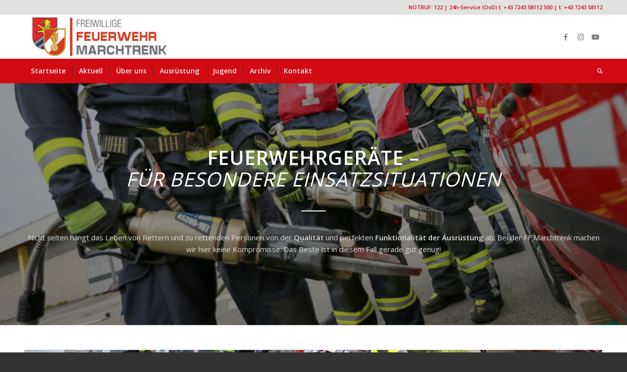

--- FILE ---
content_type: text/html; charset=UTF-8
request_url: https://www.feuerwehr-marchtrenk.at/geraete/
body_size: 74783
content:
<!DOCTYPE html>
<html lang="de" class="html_stretched responsive av-preloader-disabled  html_header_top html_logo_left html_bottom_nav_header html_menu_left html_large html_header_sticky_disabled html_header_shrinking_disabled html_header_topbar_active html_mobile_menu_tablet html_header_searchicon html_content_align_center html_header_unstick_top_disabled html_header_stretch_disabled html_minimal_header html_minimal_header_shadow html_elegant-blog html_av-submenu-hidden html_av-submenu-display-click html_av-overlay-side html_av-overlay-side-classic html_av-submenu-clone html_entry_id_4093 av-cookies-no-cookie-consent av-no-preview av-default-lightbox html_text_menu_active av-mobile-menu-switch-default">
<head>
<meta charset="UTF-8" />
<meta name="robots" content="index, follow" />


<!-- mobile setting -->
<meta name="viewport" content="width=device-width, initial-scale=1">

<!-- Scripts/CSS and wp_head hook -->
<title>Geräte &#8211; Freiwillige Feuerwehr Marchtrenk</title>
<script type="text/javascript">
/* <![CDATA[ */
window.JetpackScriptData = {"site":{"icon":"","title":"Freiwillige Feuerwehr Marchtrenk","host":"unknown","is_wpcom_platform":false}};
/* ]]> */
</script>
<meta name='robots' content='max-image-preview:large' />
<link rel='dns-prefetch' href='//maxcdn.bootstrapcdn.com' />
<link rel="alternate" type="application/rss+xml" title="Freiwillige Feuerwehr Marchtrenk &raquo; Feed" href="https://www.feuerwehr-marchtrenk.at/feed/" />
<link rel="alternate" type="application/rss+xml" title="Freiwillige Feuerwehr Marchtrenk &raquo; Kommentar-Feed" href="https://www.feuerwehr-marchtrenk.at/comments/feed/" />
<link rel="alternate" title="oEmbed (JSON)" type="application/json+oembed" href="https://www.feuerwehr-marchtrenk.at/wp-json/oembed/1.0/embed?url=https%3A%2F%2Fwww.feuerwehr-marchtrenk.at%2Fgeraete%2F" />
<link rel="alternate" title="oEmbed (XML)" type="text/xml+oembed" href="https://www.feuerwehr-marchtrenk.at/wp-json/oembed/1.0/embed?url=https%3A%2F%2Fwww.feuerwehr-marchtrenk.at%2Fgeraete%2F&#038;format=xml" />

<!-- google webfont font replacement -->

			<script type='text/javascript'>

				(function() {

					/*	check if webfonts are disabled by user setting via cookie - or user must opt in.	*/
					var html = document.getElementsByTagName('html')[0];
					var cookie_check = html.className.indexOf('av-cookies-needs-opt-in') >= 0 || html.className.indexOf('av-cookies-can-opt-out') >= 0;
					var allow_continue = true;
					var silent_accept_cookie = html.className.indexOf('av-cookies-user-silent-accept') >= 0;

					if( cookie_check && ! silent_accept_cookie )
					{
						if( ! document.cookie.match(/aviaCookieConsent/) || html.className.indexOf('av-cookies-session-refused') >= 0 )
						{
							allow_continue = false;
						}
						else
						{
							if( ! document.cookie.match(/aviaPrivacyRefuseCookiesHideBar/) )
							{
								allow_continue = false;
							}
							else if( ! document.cookie.match(/aviaPrivacyEssentialCookiesEnabled/) )
							{
								allow_continue = false;
							}
							else if( document.cookie.match(/aviaPrivacyGoogleWebfontsDisabled/) )
							{
								allow_continue = false;
							}
						}
					}

					if( allow_continue )
					{
						var f = document.createElement('link');

						f.type 	= 'text/css';
						f.rel 	= 'stylesheet';
						f.href 	= 'https://fonts.googleapis.com/css?family=Open+Sans:400,600&display=auto';
						f.id 	= 'avia-google-webfont';

						document.getElementsByTagName('head')[0].appendChild(f);
					}
				})();

			</script>
			<style id='wp-img-auto-sizes-contain-inline-css' type='text/css'>
img:is([sizes=auto i],[sizes^="auto," i]){contain-intrinsic-size:3000px 1500px}
/*# sourceURL=wp-img-auto-sizes-contain-inline-css */
</style>
<link rel='stylesheet' id='sbi_styles-css' href='https://www.feuerwehr-marchtrenk.at/wp-content/plugins/instagram-feed/css/sbi-styles.min.css?ver=6.9.1' type='text/css' media='all' />
<style id='wp-emoji-styles-inline-css' type='text/css'>

	img.wp-smiley, img.emoji {
		display: inline !important;
		border: none !important;
		box-shadow: none !important;
		height: 1em !important;
		width: 1em !important;
		margin: 0 0.07em !important;
		vertical-align: -0.1em !important;
		background: none !important;
		padding: 0 !important;
	}
/*# sourceURL=wp-emoji-styles-inline-css */
</style>
<link rel='stylesheet' id='cff-css' href='https://www.feuerwehr-marchtrenk.at/wp-content/plugins/custom-facebook-feed/assets/css/cff-style.min.css?ver=4.3.2' type='text/css' media='all' />
<link rel='stylesheet' id='sb-font-awesome-css' href='https://maxcdn.bootstrapcdn.com/font-awesome/4.7.0/css/font-awesome.min.css?ver=6.9' type='text/css' media='all' />
<link rel='stylesheet' id='parente2-style-css' href='https://www.feuerwehr-marchtrenk.at/wp-content/themes/enfold/style.css?ver=6.9' type='text/css' media='all' />
<link rel='stylesheet' id='childe2-style-css' href='https://www.feuerwehr-marchtrenk.at/wp-content/themes/FFMarchtrenk/style.css?ver=6.9' type='text/css' media='all' />
<style id='akismet-widget-style-inline-css' type='text/css'>

			.a-stats {
				--akismet-color-mid-green: #357b49;
				--akismet-color-white: #fff;
				--akismet-color-light-grey: #f6f7f7;

				max-width: 350px;
				width: auto;
			}

			.a-stats * {
				all: unset;
				box-sizing: border-box;
			}

			.a-stats strong {
				font-weight: 600;
			}

			.a-stats a.a-stats__link,
			.a-stats a.a-stats__link:visited,
			.a-stats a.a-stats__link:active {
				background: var(--akismet-color-mid-green);
				border: none;
				box-shadow: none;
				border-radius: 8px;
				color: var(--akismet-color-white);
				cursor: pointer;
				display: block;
				font-family: -apple-system, BlinkMacSystemFont, 'Segoe UI', 'Roboto', 'Oxygen-Sans', 'Ubuntu', 'Cantarell', 'Helvetica Neue', sans-serif;
				font-weight: 500;
				padding: 12px;
				text-align: center;
				text-decoration: none;
				transition: all 0.2s ease;
			}

			/* Extra specificity to deal with TwentyTwentyOne focus style */
			.widget .a-stats a.a-stats__link:focus {
				background: var(--akismet-color-mid-green);
				color: var(--akismet-color-white);
				text-decoration: none;
			}

			.a-stats a.a-stats__link:hover {
				filter: brightness(110%);
				box-shadow: 0 4px 12px rgba(0, 0, 0, 0.06), 0 0 2px rgba(0, 0, 0, 0.16);
			}

			.a-stats .count {
				color: var(--akismet-color-white);
				display: block;
				font-size: 1.5em;
				line-height: 1.4;
				padding: 0 13px;
				white-space: nowrap;
			}
		
/*# sourceURL=akismet-widget-style-inline-css */
</style>
<link rel='stylesheet' id='simcal-qtip-css' href='https://www.feuerwehr-marchtrenk.at/wp-content/plugins/google-calendar-events/assets/generated/vendor/jquery.qtip.min.css?ver=3.5.3' type='text/css' media='all' />
<link rel='stylesheet' id='simcal-default-calendar-grid-css' href='https://www.feuerwehr-marchtrenk.at/wp-content/plugins/google-calendar-events/assets/generated/default-calendar-grid.min.css?ver=3.5.3' type='text/css' media='all' />
<link rel='stylesheet' id='simcal-default-calendar-list-css' href='https://www.feuerwehr-marchtrenk.at/wp-content/plugins/google-calendar-events/assets/generated/default-calendar-list.min.css?ver=3.5.3' type='text/css' media='all' />
<link rel='stylesheet' id='avia-merged-styles-css' href='https://www.feuerwehr-marchtrenk.at/wp-content/uploads/dynamic_avia/avia-merged-styles-f09e177f0d9aca9d2d28828a05b7d295---692f6a6e9bd8f.css' type='text/css' media='all' />
<link rel='stylesheet' id='avia-single-post-4093-css' href='https://www.feuerwehr-marchtrenk.at/wp-content/uploads/dynamic_avia/avia_posts_css/post-4093.css?ver=ver-1764763921' type='text/css' media='all' />
<script type="text/javascript" src="https://www.feuerwehr-marchtrenk.at/wp-includes/js/jquery/jquery.min.js?ver=3.7.1" id="jquery-core-js"></script>
<script type="text/javascript" src="https://www.feuerwehr-marchtrenk.at/wp-includes/js/jquery/jquery-migrate.min.js?ver=3.4.1" id="jquery-migrate-js"></script>
<script type="text/javascript" src="https://www.feuerwehr-marchtrenk.at/wp-content/uploads/dynamic_avia/avia-head-scripts-4f5eead831c86c2e16cfa55444a254ca---692f6a6eafea2.js" id="avia-head-scripts-js"></script>
<link rel="EditURI" type="application/rsd+xml" title="RSD" href="https://www.feuerwehr-marchtrenk.at/xmlrpc.php?rsd" />
<meta name="generator" content="WordPress 6.9" />
<link rel="canonical" href="https://www.feuerwehr-marchtrenk.at/geraete/" />
<link rel='shortlink' href='https://www.feuerwehr-marchtrenk.at/?p=4093' />
		<script>
			document.documentElement.className = document.documentElement.className.replace('no-js', 'js');
		</script>
				<style>
			.no-js img.lazyload {
				display: none;
			}

			figure.wp-block-image img.lazyloading {
				min-width: 150px;
			}

			.lazyload,
			.lazyloading {
				--smush-placeholder-width: 100px;
				--smush-placeholder-aspect-ratio: 1/1;
				width: var(--smush-placeholder-width) !important;
				aspect-ratio: var(--smush-placeholder-aspect-ratio) !important;
			}

						.lazyload, .lazyloading {
				opacity: 0;
			}

			.lazyloaded {
				opacity: 1;
				transition: opacity 400ms;
				transition-delay: 0ms;
			}

					</style>
		
<link rel="icon" href="https://www.feuerwehr-marchtrenk.at/wp-content/uploads/2021/03/Favicon_FF-Marchtrenk.png" type="image/png">
<!--[if lt IE 9]><script src="https://www.feuerwehr-marchtrenk.at/wp-content/themes/enfold/js/html5shiv.js"></script><![endif]--><link rel="profile" href="https://gmpg.org/xfn/11" />
<link rel="alternate" type="application/rss+xml" title="Freiwillige Feuerwehr Marchtrenk RSS2 Feed" href="https://www.feuerwehr-marchtrenk.at/feed/" />
<link rel="pingback" href="https://www.feuerwehr-marchtrenk.at/xmlrpc.php" />

<!-- To speed up the rendering and to display the site as fast as possible to the user we include some styles and scripts for above the fold content inline -->
<script type="text/javascript">'use strict';var avia_is_mobile=!1;if(/Android|webOS|iPhone|iPad|iPod|BlackBerry|IEMobile|Opera Mini/i.test(navigator.userAgent)&&'ontouchstart' in document.documentElement){avia_is_mobile=!0;document.documentElement.className+=' avia_mobile '}
else{document.documentElement.className+=' avia_desktop '};document.documentElement.className+=' js_active ';(function(){var e=['-webkit-','-moz-','-ms-',''],n='',o=!1,a=!1;for(var t in e){if(e[t]+'transform' in document.documentElement.style){o=!0;n=e[t]+'transform'};if(e[t]+'perspective' in document.documentElement.style){a=!0}};if(o){document.documentElement.className+=' avia_transform '};if(a){document.documentElement.className+=' avia_transform3d '};if(typeof document.getElementsByClassName=='function'&&typeof document.documentElement.getBoundingClientRect=='function'&&avia_is_mobile==!1){if(n&&window.innerHeight>0){setTimeout(function(){var e=0,o={},a=0,t=document.getElementsByClassName('av-parallax'),i=window.pageYOffset||document.documentElement.scrollTop;for(e=0;e<t.length;e++){t[e].style.top='0px';o=t[e].getBoundingClientRect();a=Math.ceil((window.innerHeight+i-o.top)*0.3);t[e].style[n]='translate(0px, '+a+'px)';t[e].style.top='auto';t[e].className+=' enabled-parallax '}},50)}}})();</script>		<style type="text/css" id="wp-custom-css">
			.ausblenden{
	display: none!important;
}

#formularleiste{
	display: none;
}

.post-entry table tr th:first-of-type{
	display: none;
}

.post-entry table tr td:first-of-type{
	display: none;
}


#top .avia-caption-title{
	margin-bottom: 10px;
}

#top .feuerwehr-jugend-drehleiter-img-container{
	background-image: url("https://www.feuerwehr-marchtrenk.at/wp-content/uploads/2024/11/img-drehleiter.jpg");
}

#top .feuerwehr-jugend-img-container-1, 
#top .feuerwehr-jugend-img-container-2, 
#top .feuerwehr-jugend-img-container-3, 
#top .feuerwehr-jugend-img-container-4{
	background-size: cover!important;
	height: 600px;
}


#top #feuerwehr-jugend-news-header-container{
	background-image: url("https://www.feuerwehr-marchtrenk.at/wp-content/uploads/2024/10/IMG_1465-scaled.jpg");
}


#top .feuerwehr-jugend-img-container-1{
	background-image: url("https://www.feuerwehr-marchtrenk.at/wp-content/uploads/2023/07/IMG_2898-scaled.jpg");
}

#top .feuerwehr-jugend-img-container-2{
	background-image: url("https://www.feuerwehr-marchtrenk.at/wp-content/uploads/2024/10/PHOTO-2024-05-26-10-42-32-22.jpg");
	background-position: top;
}

#top .feuerwehr-jugend-img-container-3{
	background-image: url("https://www.feuerwehr-marchtrenk.at/wp-content/uploads/2024/10/IMG_1937-min-scaled.jpg");
	background-position: top;
}

#top .feuerwehr-jugend-img-container-4{
	background-image: url("https://www.feuerwehr-marchtrenk.at/wp-content/uploads/2024/10/IMG_1911-min-scaled.jpg");
}		</style>
		<style type="text/css">
		@font-face {font-family: 'entypo-fontello-enfold'; font-weight: normal; font-style: normal; font-display: auto;
		src: url('https://www.feuerwehr-marchtrenk.at/wp-content/themes/enfold/config-templatebuilder/avia-template-builder/assets/fonts/entypo-fontello-enfold/entypo-fontello-enfold.woff2') format('woff2'),
		url('https://www.feuerwehr-marchtrenk.at/wp-content/themes/enfold/config-templatebuilder/avia-template-builder/assets/fonts/entypo-fontello-enfold/entypo-fontello-enfold.woff') format('woff'),
		url('https://www.feuerwehr-marchtrenk.at/wp-content/themes/enfold/config-templatebuilder/avia-template-builder/assets/fonts/entypo-fontello-enfold/entypo-fontello-enfold.ttf') format('truetype'),
		url('https://www.feuerwehr-marchtrenk.at/wp-content/themes/enfold/config-templatebuilder/avia-template-builder/assets/fonts/entypo-fontello-enfold/entypo-fontello-enfold.svg#entypo-fontello-enfold') format('svg'),
		url('https://www.feuerwehr-marchtrenk.at/wp-content/themes/enfold/config-templatebuilder/avia-template-builder/assets/fonts/entypo-fontello-enfold/entypo-fontello-enfold.eot'),
		url('https://www.feuerwehr-marchtrenk.at/wp-content/themes/enfold/config-templatebuilder/avia-template-builder/assets/fonts/entypo-fontello-enfold/entypo-fontello-enfold.eot?#iefix') format('embedded-opentype');
		}

		#top .avia-font-entypo-fontello-enfold, body .avia-font-entypo-fontello-enfold, html body [data-av_iconfont='entypo-fontello-enfold']:before{ font-family: 'entypo-fontello-enfold'; }
		
		@font-face {font-family: 'entypo-fontello'; font-weight: normal; font-style: normal; font-display: auto;
		src: url('https://www.feuerwehr-marchtrenk.at/wp-content/themes/enfold/config-templatebuilder/avia-template-builder/assets/fonts/entypo-fontello/entypo-fontello.woff2') format('woff2'),
		url('https://www.feuerwehr-marchtrenk.at/wp-content/themes/enfold/config-templatebuilder/avia-template-builder/assets/fonts/entypo-fontello/entypo-fontello.woff') format('woff'),
		url('https://www.feuerwehr-marchtrenk.at/wp-content/themes/enfold/config-templatebuilder/avia-template-builder/assets/fonts/entypo-fontello/entypo-fontello.ttf') format('truetype'),
		url('https://www.feuerwehr-marchtrenk.at/wp-content/themes/enfold/config-templatebuilder/avia-template-builder/assets/fonts/entypo-fontello/entypo-fontello.svg#entypo-fontello') format('svg'),
		url('https://www.feuerwehr-marchtrenk.at/wp-content/themes/enfold/config-templatebuilder/avia-template-builder/assets/fonts/entypo-fontello/entypo-fontello.eot'),
		url('https://www.feuerwehr-marchtrenk.at/wp-content/themes/enfold/config-templatebuilder/avia-template-builder/assets/fonts/entypo-fontello/entypo-fontello.eot?#iefix') format('embedded-opentype');
		}

		#top .avia-font-entypo-fontello, body .avia-font-entypo-fontello, html body [data-av_iconfont='entypo-fontello']:before{ font-family: 'entypo-fontello'; }
		</style>

<!--
Debugging Info for Theme support: 

Theme: Enfold
Version: 7.1.1
Installed: enfold
AviaFramework Version: 5.6
AviaBuilder Version: 6.0
aviaElementManager Version: 1.0.1
- - - - - - - - - - -
ChildTheme: FFMarchtrenk
ChildTheme Version: 1.0
ChildTheme Installed: enfold

- - - - - - - - - - -
ML:640-PU:139-PLA:27
WP:6.9
Compress: CSS:all theme files - JS:all theme files
Updates: enabled - token has changed and not verified
PLAu:24
-->
<style id='global-styles-inline-css' type='text/css'>
:root{--wp--preset--aspect-ratio--square: 1;--wp--preset--aspect-ratio--4-3: 4/3;--wp--preset--aspect-ratio--3-4: 3/4;--wp--preset--aspect-ratio--3-2: 3/2;--wp--preset--aspect-ratio--2-3: 2/3;--wp--preset--aspect-ratio--16-9: 16/9;--wp--preset--aspect-ratio--9-16: 9/16;--wp--preset--color--black: #000000;--wp--preset--color--cyan-bluish-gray: #abb8c3;--wp--preset--color--white: #ffffff;--wp--preset--color--pale-pink: #f78da7;--wp--preset--color--vivid-red: #cf2e2e;--wp--preset--color--luminous-vivid-orange: #ff6900;--wp--preset--color--luminous-vivid-amber: #fcb900;--wp--preset--color--light-green-cyan: #7bdcb5;--wp--preset--color--vivid-green-cyan: #00d084;--wp--preset--color--pale-cyan-blue: #8ed1fc;--wp--preset--color--vivid-cyan-blue: #0693e3;--wp--preset--color--vivid-purple: #9b51e0;--wp--preset--color--metallic-red: #b02b2c;--wp--preset--color--maximum-yellow-red: #edae44;--wp--preset--color--yellow-sun: #eeee22;--wp--preset--color--palm-leaf: #83a846;--wp--preset--color--aero: #7bb0e7;--wp--preset--color--old-lavender: #745f7e;--wp--preset--color--steel-teal: #5f8789;--wp--preset--color--raspberry-pink: #d65799;--wp--preset--color--medium-turquoise: #4ecac2;--wp--preset--gradient--vivid-cyan-blue-to-vivid-purple: linear-gradient(135deg,rgb(6,147,227) 0%,rgb(155,81,224) 100%);--wp--preset--gradient--light-green-cyan-to-vivid-green-cyan: linear-gradient(135deg,rgb(122,220,180) 0%,rgb(0,208,130) 100%);--wp--preset--gradient--luminous-vivid-amber-to-luminous-vivid-orange: linear-gradient(135deg,rgb(252,185,0) 0%,rgb(255,105,0) 100%);--wp--preset--gradient--luminous-vivid-orange-to-vivid-red: linear-gradient(135deg,rgb(255,105,0) 0%,rgb(207,46,46) 100%);--wp--preset--gradient--very-light-gray-to-cyan-bluish-gray: linear-gradient(135deg,rgb(238,238,238) 0%,rgb(169,184,195) 100%);--wp--preset--gradient--cool-to-warm-spectrum: linear-gradient(135deg,rgb(74,234,220) 0%,rgb(151,120,209) 20%,rgb(207,42,186) 40%,rgb(238,44,130) 60%,rgb(251,105,98) 80%,rgb(254,248,76) 100%);--wp--preset--gradient--blush-light-purple: linear-gradient(135deg,rgb(255,206,236) 0%,rgb(152,150,240) 100%);--wp--preset--gradient--blush-bordeaux: linear-gradient(135deg,rgb(254,205,165) 0%,rgb(254,45,45) 50%,rgb(107,0,62) 100%);--wp--preset--gradient--luminous-dusk: linear-gradient(135deg,rgb(255,203,112) 0%,rgb(199,81,192) 50%,rgb(65,88,208) 100%);--wp--preset--gradient--pale-ocean: linear-gradient(135deg,rgb(255,245,203) 0%,rgb(182,227,212) 50%,rgb(51,167,181) 100%);--wp--preset--gradient--electric-grass: linear-gradient(135deg,rgb(202,248,128) 0%,rgb(113,206,126) 100%);--wp--preset--gradient--midnight: linear-gradient(135deg,rgb(2,3,129) 0%,rgb(40,116,252) 100%);--wp--preset--font-size--small: 1rem;--wp--preset--font-size--medium: 1.125rem;--wp--preset--font-size--large: 1.75rem;--wp--preset--font-size--x-large: clamp(1.75rem, 3vw, 2.25rem);--wp--preset--spacing--20: 0.44rem;--wp--preset--spacing--30: 0.67rem;--wp--preset--spacing--40: 1rem;--wp--preset--spacing--50: 1.5rem;--wp--preset--spacing--60: 2.25rem;--wp--preset--spacing--70: 3.38rem;--wp--preset--spacing--80: 5.06rem;--wp--preset--shadow--natural: 6px 6px 9px rgba(0, 0, 0, 0.2);--wp--preset--shadow--deep: 12px 12px 50px rgba(0, 0, 0, 0.4);--wp--preset--shadow--sharp: 6px 6px 0px rgba(0, 0, 0, 0.2);--wp--preset--shadow--outlined: 6px 6px 0px -3px rgb(255, 255, 255), 6px 6px rgb(0, 0, 0);--wp--preset--shadow--crisp: 6px 6px 0px rgb(0, 0, 0);}:root { --wp--style--global--content-size: 800px;--wp--style--global--wide-size: 1130px; }:where(body) { margin: 0; }.wp-site-blocks > .alignleft { float: left; margin-right: 2em; }.wp-site-blocks > .alignright { float: right; margin-left: 2em; }.wp-site-blocks > .aligncenter { justify-content: center; margin-left: auto; margin-right: auto; }:where(.is-layout-flex){gap: 0.5em;}:where(.is-layout-grid){gap: 0.5em;}.is-layout-flow > .alignleft{float: left;margin-inline-start: 0;margin-inline-end: 2em;}.is-layout-flow > .alignright{float: right;margin-inline-start: 2em;margin-inline-end: 0;}.is-layout-flow > .aligncenter{margin-left: auto !important;margin-right: auto !important;}.is-layout-constrained > .alignleft{float: left;margin-inline-start: 0;margin-inline-end: 2em;}.is-layout-constrained > .alignright{float: right;margin-inline-start: 2em;margin-inline-end: 0;}.is-layout-constrained > .aligncenter{margin-left: auto !important;margin-right: auto !important;}.is-layout-constrained > :where(:not(.alignleft):not(.alignright):not(.alignfull)){max-width: var(--wp--style--global--content-size);margin-left: auto !important;margin-right: auto !important;}.is-layout-constrained > .alignwide{max-width: var(--wp--style--global--wide-size);}body .is-layout-flex{display: flex;}.is-layout-flex{flex-wrap: wrap;align-items: center;}.is-layout-flex > :is(*, div){margin: 0;}body .is-layout-grid{display: grid;}.is-layout-grid > :is(*, div){margin: 0;}body{padding-top: 0px;padding-right: 0px;padding-bottom: 0px;padding-left: 0px;}a:where(:not(.wp-element-button)){text-decoration: underline;}:root :where(.wp-element-button, .wp-block-button__link){background-color: #32373c;border-width: 0;color: #fff;font-family: inherit;font-size: inherit;font-style: inherit;font-weight: inherit;letter-spacing: inherit;line-height: inherit;padding-top: calc(0.667em + 2px);padding-right: calc(1.333em + 2px);padding-bottom: calc(0.667em + 2px);padding-left: calc(1.333em + 2px);text-decoration: none;text-transform: inherit;}.has-black-color{color: var(--wp--preset--color--black) !important;}.has-cyan-bluish-gray-color{color: var(--wp--preset--color--cyan-bluish-gray) !important;}.has-white-color{color: var(--wp--preset--color--white) !important;}.has-pale-pink-color{color: var(--wp--preset--color--pale-pink) !important;}.has-vivid-red-color{color: var(--wp--preset--color--vivid-red) !important;}.has-luminous-vivid-orange-color{color: var(--wp--preset--color--luminous-vivid-orange) !important;}.has-luminous-vivid-amber-color{color: var(--wp--preset--color--luminous-vivid-amber) !important;}.has-light-green-cyan-color{color: var(--wp--preset--color--light-green-cyan) !important;}.has-vivid-green-cyan-color{color: var(--wp--preset--color--vivid-green-cyan) !important;}.has-pale-cyan-blue-color{color: var(--wp--preset--color--pale-cyan-blue) !important;}.has-vivid-cyan-blue-color{color: var(--wp--preset--color--vivid-cyan-blue) !important;}.has-vivid-purple-color{color: var(--wp--preset--color--vivid-purple) !important;}.has-metallic-red-color{color: var(--wp--preset--color--metallic-red) !important;}.has-maximum-yellow-red-color{color: var(--wp--preset--color--maximum-yellow-red) !important;}.has-yellow-sun-color{color: var(--wp--preset--color--yellow-sun) !important;}.has-palm-leaf-color{color: var(--wp--preset--color--palm-leaf) !important;}.has-aero-color{color: var(--wp--preset--color--aero) !important;}.has-old-lavender-color{color: var(--wp--preset--color--old-lavender) !important;}.has-steel-teal-color{color: var(--wp--preset--color--steel-teal) !important;}.has-raspberry-pink-color{color: var(--wp--preset--color--raspberry-pink) !important;}.has-medium-turquoise-color{color: var(--wp--preset--color--medium-turquoise) !important;}.has-black-background-color{background-color: var(--wp--preset--color--black) !important;}.has-cyan-bluish-gray-background-color{background-color: var(--wp--preset--color--cyan-bluish-gray) !important;}.has-white-background-color{background-color: var(--wp--preset--color--white) !important;}.has-pale-pink-background-color{background-color: var(--wp--preset--color--pale-pink) !important;}.has-vivid-red-background-color{background-color: var(--wp--preset--color--vivid-red) !important;}.has-luminous-vivid-orange-background-color{background-color: var(--wp--preset--color--luminous-vivid-orange) !important;}.has-luminous-vivid-amber-background-color{background-color: var(--wp--preset--color--luminous-vivid-amber) !important;}.has-light-green-cyan-background-color{background-color: var(--wp--preset--color--light-green-cyan) !important;}.has-vivid-green-cyan-background-color{background-color: var(--wp--preset--color--vivid-green-cyan) !important;}.has-pale-cyan-blue-background-color{background-color: var(--wp--preset--color--pale-cyan-blue) !important;}.has-vivid-cyan-blue-background-color{background-color: var(--wp--preset--color--vivid-cyan-blue) !important;}.has-vivid-purple-background-color{background-color: var(--wp--preset--color--vivid-purple) !important;}.has-metallic-red-background-color{background-color: var(--wp--preset--color--metallic-red) !important;}.has-maximum-yellow-red-background-color{background-color: var(--wp--preset--color--maximum-yellow-red) !important;}.has-yellow-sun-background-color{background-color: var(--wp--preset--color--yellow-sun) !important;}.has-palm-leaf-background-color{background-color: var(--wp--preset--color--palm-leaf) !important;}.has-aero-background-color{background-color: var(--wp--preset--color--aero) !important;}.has-old-lavender-background-color{background-color: var(--wp--preset--color--old-lavender) !important;}.has-steel-teal-background-color{background-color: var(--wp--preset--color--steel-teal) !important;}.has-raspberry-pink-background-color{background-color: var(--wp--preset--color--raspberry-pink) !important;}.has-medium-turquoise-background-color{background-color: var(--wp--preset--color--medium-turquoise) !important;}.has-black-border-color{border-color: var(--wp--preset--color--black) !important;}.has-cyan-bluish-gray-border-color{border-color: var(--wp--preset--color--cyan-bluish-gray) !important;}.has-white-border-color{border-color: var(--wp--preset--color--white) !important;}.has-pale-pink-border-color{border-color: var(--wp--preset--color--pale-pink) !important;}.has-vivid-red-border-color{border-color: var(--wp--preset--color--vivid-red) !important;}.has-luminous-vivid-orange-border-color{border-color: var(--wp--preset--color--luminous-vivid-orange) !important;}.has-luminous-vivid-amber-border-color{border-color: var(--wp--preset--color--luminous-vivid-amber) !important;}.has-light-green-cyan-border-color{border-color: var(--wp--preset--color--light-green-cyan) !important;}.has-vivid-green-cyan-border-color{border-color: var(--wp--preset--color--vivid-green-cyan) !important;}.has-pale-cyan-blue-border-color{border-color: var(--wp--preset--color--pale-cyan-blue) !important;}.has-vivid-cyan-blue-border-color{border-color: var(--wp--preset--color--vivid-cyan-blue) !important;}.has-vivid-purple-border-color{border-color: var(--wp--preset--color--vivid-purple) !important;}.has-metallic-red-border-color{border-color: var(--wp--preset--color--metallic-red) !important;}.has-maximum-yellow-red-border-color{border-color: var(--wp--preset--color--maximum-yellow-red) !important;}.has-yellow-sun-border-color{border-color: var(--wp--preset--color--yellow-sun) !important;}.has-palm-leaf-border-color{border-color: var(--wp--preset--color--palm-leaf) !important;}.has-aero-border-color{border-color: var(--wp--preset--color--aero) !important;}.has-old-lavender-border-color{border-color: var(--wp--preset--color--old-lavender) !important;}.has-steel-teal-border-color{border-color: var(--wp--preset--color--steel-teal) !important;}.has-raspberry-pink-border-color{border-color: var(--wp--preset--color--raspberry-pink) !important;}.has-medium-turquoise-border-color{border-color: var(--wp--preset--color--medium-turquoise) !important;}.has-vivid-cyan-blue-to-vivid-purple-gradient-background{background: var(--wp--preset--gradient--vivid-cyan-blue-to-vivid-purple) !important;}.has-light-green-cyan-to-vivid-green-cyan-gradient-background{background: var(--wp--preset--gradient--light-green-cyan-to-vivid-green-cyan) !important;}.has-luminous-vivid-amber-to-luminous-vivid-orange-gradient-background{background: var(--wp--preset--gradient--luminous-vivid-amber-to-luminous-vivid-orange) !important;}.has-luminous-vivid-orange-to-vivid-red-gradient-background{background: var(--wp--preset--gradient--luminous-vivid-orange-to-vivid-red) !important;}.has-very-light-gray-to-cyan-bluish-gray-gradient-background{background: var(--wp--preset--gradient--very-light-gray-to-cyan-bluish-gray) !important;}.has-cool-to-warm-spectrum-gradient-background{background: var(--wp--preset--gradient--cool-to-warm-spectrum) !important;}.has-blush-light-purple-gradient-background{background: var(--wp--preset--gradient--blush-light-purple) !important;}.has-blush-bordeaux-gradient-background{background: var(--wp--preset--gradient--blush-bordeaux) !important;}.has-luminous-dusk-gradient-background{background: var(--wp--preset--gradient--luminous-dusk) !important;}.has-pale-ocean-gradient-background{background: var(--wp--preset--gradient--pale-ocean) !important;}.has-electric-grass-gradient-background{background: var(--wp--preset--gradient--electric-grass) !important;}.has-midnight-gradient-background{background: var(--wp--preset--gradient--midnight) !important;}.has-small-font-size{font-size: var(--wp--preset--font-size--small) !important;}.has-medium-font-size{font-size: var(--wp--preset--font-size--medium) !important;}.has-large-font-size{font-size: var(--wp--preset--font-size--large) !important;}.has-x-large-font-size{font-size: var(--wp--preset--font-size--x-large) !important;}
/*# sourceURL=global-styles-inline-css */
</style>
</head>

<body id="top" class="wp-singular page-template-default page page-id-4093 wp-theme-enfold wp-child-theme-FFMarchtrenk stretched rtl_columns av-curtain-numeric open_sans  post-type-page avia-responsive-images-support av-recaptcha-enabled av-google-badge-hide" itemscope="itemscope" itemtype="https://schema.org/WebPage" >

	
	<div id='wrap_all'>

	
<header id='header' class='all_colors header_color light_bg_color  av_header_top av_logo_left av_bottom_nav_header av_menu_left av_large av_header_sticky_disabled av_header_shrinking_disabled av_header_stretch_disabled av_mobile_menu_tablet av_header_searchicon av_header_unstick_top_disabled av_seperator_small_border av_minimal_header av_minimal_header_shadow'  data-av_shrink_factor='50' role="banner" itemscope="itemscope" itemtype="https://schema.org/WPHeader" >

		<div id='header_meta' class='container_wrap container_wrap_meta  av_icon_active_main av_phone_active_right av_extra_header_active av_entry_id_4093'>

			      <div class='container'>
			      <div class='phone-info '><div><span style="color: #d20a11 !important;">NOTRUF: 122 | 24h-Service (OvD) t: +43 7243 58112 500  | t: +43 7243 58112</span></div></div>			      </div>
		</div>

		<div  id='header_main' class='container_wrap container_wrap_logo'>

        <div class='container av-logo-container'><div class='inner-container'><span class='logo avia-standard-logo'><a href='https://www.feuerwehr-marchtrenk.at/' class='' aria-label='FF-Marchtrenk-Kopie-vc_340x100' title='FF-Marchtrenk-Kopie-vc_340x100'><img data-src="https://www.feuerwehr-marchtrenk.at/wp-content/uploads/2021/06/FF-Marchtrenk-Kopie-vc_340x100.png" data-srcset="https://www.feuerwehr-marchtrenk.at/wp-content/uploads/2021/06/FF-Marchtrenk-Kopie-vc_340x100.png 340w, https://www.feuerwehr-marchtrenk.at/wp-content/uploads/2021/06/FF-Marchtrenk-Kopie-vc_340x100-300x88.png 300w" data-sizes="(max-width: 340px) 100vw, 340px" height="100" width="300" alt='Freiwillige Feuerwehr Marchtrenk' title='FF-Marchtrenk-Kopie-vc_340x100' src="[data-uri]" class="lazyload" style="--smush-placeholder-width: 300px; --smush-placeholder-aspect-ratio: 300/100;" /></a></span><ul class='noLightbox social_bookmarks icon_count_3'><li class='social_bookmarks_facebook av-social-link-facebook social_icon_1 avia_social_iconfont'><a  target="_blank" aria-label="Link zu Facebook" href='https://www.facebook.com/FFMarchtrenk' data-av_icon='' data-av_iconfont='entypo-fontello' title="Link zu Facebook" desc="Link zu Facebook" title='Link zu Facebook'><span class='avia_hidden_link_text'>Link zu Facebook</span></a></li><li class='social_bookmarks_instagram av-social-link-instagram social_icon_2 avia_social_iconfont'><a  target="_blank" aria-label="Link zu Instagram" href='https://www.instagram.com/feuerwehr_marchtrenk/?hl=de' data-av_icon='' data-av_iconfont='entypo-fontello' title="Link zu Instagram" desc="Link zu Instagram" title='Link zu Instagram'><span class='avia_hidden_link_text'>Link zu Instagram</span></a></li><li class='social_bookmarks_youtube av-social-link-youtube social_icon_3 avia_social_iconfont'><a  target="_blank" aria-label="Link zu Youtube" href='https://www.youtube.com/c/ChristophEigenstuhler/videos' data-av_icon='' data-av_iconfont='entypo-fontello' title="Link zu Youtube" desc="Link zu Youtube" title='Link zu Youtube'><span class='avia_hidden_link_text'>Link zu Youtube</span></a></li></ul></div></div><div id='header_main_alternate' class='container_wrap'><div class='container'><nav class='main_menu' data-selectname='Wähle eine Seite'  role="navigation" itemscope="itemscope" itemtype="https://schema.org/SiteNavigationElement" ><div class="avia-menu av-main-nav-wrap"><ul role="menu" class="menu av-main-nav" id="avia-menu"><li role="menuitem" id="menu-item-3328" class="menu-item menu-item-type-custom menu-item-object-custom menu-item-top-level menu-item-top-level-1"><a href="/" itemprop="url" tabindex="0"><span class="avia-bullet"></span><span class="avia-menu-text">Startseite</span><span class="avia-menu-fx"><span class="avia-arrow-wrap"><span class="avia-arrow"></span></span></span></a></li>
<li role="menuitem" id="menu-item-3341" class="menu-item menu-item-type-custom menu-item-object-custom menu-item-has-children menu-item-top-level menu-item-top-level-2"><a href="#aktuell" itemprop="url" tabindex="0"><span class="avia-bullet"></span><span class="avia-menu-text">Aktuell</span><span class="avia-menu-fx"><span class="avia-arrow-wrap"><span class="avia-arrow"></span></span></span></a>


<ul class="sub-menu">
	<li role="menuitem" id="menu-item-3346" class="menu-item menu-item-type-custom menu-item-object-custom"><a href="/news/mannschaftsnews" itemprop="url" tabindex="0"><span class="avia-bullet"></span><span class="avia-menu-text">News</span></a></li>
	<li role="menuitem" id="menu-item-3409" class="menu-item menu-item-type-custom menu-item-object-custom"><a href="/news/einsaetze/" itemprop="url" tabindex="0"><span class="avia-bullet"></span><span class="avia-menu-text">Einsätze</span></a></li>
	<li role="menuitem" id="menu-item-3343" class="menu-item menu-item-type-custom menu-item-object-custom"><a href="/termine" itemprop="url" tabindex="0"><span class="avia-bullet"></span><span class="avia-menu-text">Termine</span></a></li>
	<li role="menuitem" id="menu-item-3729" class="menu-item menu-item-type-custom menu-item-object-custom"><a href="/jugend-news" itemprop="url" tabindex="0"><span class="avia-bullet"></span><span class="avia-menu-text">Jugend-News</span></a></li>
</ul>
</li>
<li role="menuitem" id="menu-item-3330" class="menu-item menu-item-type-post_type menu-item-object-page menu-item-has-children menu-item-top-level menu-item-top-level-3"><a href="https://www.feuerwehr-marchtrenk.at/ueber-uns/" itemprop="url" tabindex="0"><span class="avia-bullet"></span><span class="avia-menu-text">Über uns</span><span class="avia-menu-fx"><span class="avia-arrow-wrap"><span class="avia-arrow"></span></span></span></a>


<ul class="sub-menu">
	<li role="menuitem" id="menu-item-3827" class="menu-item menu-item-type-post_type menu-item-object-page"><a href="https://www.feuerwehr-marchtrenk.at/zivildiener/" itemprop="url" tabindex="0"><span class="avia-bullet"></span><span class="avia-menu-text">Zivildiener</span></a></li>
</ul>
</li>
<li role="menuitem" id="menu-item-3336" class="menu-item menu-item-type-custom menu-item-object-custom current-menu-ancestor current-menu-parent menu-item-has-children menu-item-top-level menu-item-top-level-4"><a href="/website_neu/ausruestung" itemprop="url" tabindex="0"><span class="avia-bullet"></span><span class="avia-menu-text">Ausrüstung</span><span class="avia-menu-fx"><span class="avia-arrow-wrap"><span class="avia-arrow"></span></span></span></a>


<ul class="sub-menu">
	<li role="menuitem" id="menu-item-3337" class="menu-item menu-item-type-custom menu-item-object-custom"><a href="/website_neu/feuerwehrhaus" itemprop="url" tabindex="0"><span class="avia-bullet"></span><span class="avia-menu-text">Feuerwehrhaus</span></a></li>
	<li role="menuitem" id="menu-item-3338" class="menu-item menu-item-type-custom menu-item-object-custom"><a href="/website_neu/fahrzeuge" itemprop="url" tabindex="0"><span class="avia-bullet"></span><span class="avia-menu-text">Fahrzeuge</span></a></li>
	<li role="menuitem" id="menu-item-4173" class="menu-item menu-item-type-post_type menu-item-object-page current-menu-item page_item page-item-4093 current_page_item menu-item-has-children"><a href="https://www.feuerwehr-marchtrenk.at/geraete/" itemprop="url" tabindex="0"><span class="avia-bullet"></span><span class="avia-menu-text">Gerätschaften</span></a>
	<ul class="sub-menu">
		<li role="menuitem" id="menu-item-25452" class="menu-item menu-item-type-custom menu-item-object-custom"><a href="/website_neu/feuerwehr-portfolio/brandeinsatz/" itemprop="url" tabindex="0"><span class="avia-bullet"></span><span class="avia-menu-text">Brandeinsatz</span></a></li>
		<li role="menuitem" id="menu-item-25453" class="menu-item menu-item-type-custom menu-item-object-custom"><a href="/website_neu/feuerwehr-portfolio/absturzsicherung-und-rfz/" itemprop="url" tabindex="0"><span class="avia-bullet"></span><span class="avia-menu-text">Absturzsicherung</span></a></li>
		<li role="menuitem" id="menu-item-25454" class="menu-item menu-item-type-custom menu-item-object-custom"><a href="/website_neu/feuerwehr-portfolio/atemschutz/" itemprop="url" tabindex="0"><span class="avia-bullet"></span><span class="avia-menu-text">Atemschutz</span></a></li>
		<li role="menuitem" id="menu-item-25455" class="menu-item menu-item-type-custom menu-item-object-custom"><a href="/website_neu/feuerwehr-portfolio/pumpen/" itemprop="url" tabindex="0"><span class="avia-bullet"></span><span class="avia-menu-text">Pumpen</span></a></li>
		<li role="menuitem" id="menu-item-81079" class="menu-item menu-item-type-custom menu-item-object-custom"><a href="/feuerwehr-portfolio/wespen-hornissen/" itemprop="url" tabindex="0"><span class="avia-bullet"></span><span class="avia-menu-text">Wespenbekämpfung</span></a></li>
	</ul>
</li>
</ul>
</li>
<li role="menuitem" id="menu-item-3340" class="menu-item menu-item-type-custom menu-item-object-custom menu-item-has-children menu-item-top-level menu-item-top-level-5"><a href="/website_neu/feuerwehrjugend-marchtrenk" itemprop="url" tabindex="0"><span class="avia-bullet"></span><span class="avia-menu-text">Jugend</span><span class="avia-menu-fx"><span class="avia-arrow-wrap"><span class="avia-arrow"></span></span></span></a>


<ul class="sub-menu">
	<li role="menuitem" id="menu-item-81151" class="menu-item menu-item-type-custom menu-item-object-custom"><a href="/jugend-news/" itemprop="url" tabindex="0"><span class="avia-bullet"></span><span class="avia-menu-text">Jugend-News</span></a></li>
	<li role="menuitem" id="menu-item-4250" class="menu-item menu-item-type-post_type menu-item-object-page"><a href="https://www.feuerwehr-marchtrenk.at/feuerwehrjugend-kalender/" itemprop="url" tabindex="0"><span class="avia-bullet"></span><span class="avia-menu-text">Termine</span></a></li>
	<li role="menuitem" id="menu-item-3345" class="menu-item menu-item-type-custom menu-item-object-custom"><a href="/website_neu/feuerwehrjugend-marchtrenk/#mitmachen" itemprop="url" tabindex="0"><span class="avia-bullet"></span><span class="avia-menu-text">Ich will mitmachen!</span></a></li>
</ul>
</li>
<li role="menuitem" id="menu-item-24814" class="menu-item menu-item-type-post_type menu-item-object-page menu-item-mega-parent  menu-item-top-level menu-item-top-level-6"><a href="https://www.feuerwehr-marchtrenk.at/archiv/" itemprop="url" tabindex="0"><span class="avia-bullet"></span><span class="avia-menu-text">Archiv</span><span class="avia-menu-fx"><span class="avia-arrow-wrap"><span class="avia-arrow"></span></span></span></a></li>
<li role="menuitem" id="menu-item-81053" class="menu-item menu-item-type-custom menu-item-object-custom menu-item-mega-parent  menu-item-top-level menu-item-top-level-7"><a href="/kontakt" itemprop="url" tabindex="0"><span class="avia-bullet"></span><span class="avia-menu-text">Kontakt</span><span class="avia-menu-fx"><span class="avia-arrow-wrap"><span class="avia-arrow"></span></span></span></a></li>
<li id="menu-item-search" class="noMobile menu-item menu-item-search-dropdown menu-item-avia-special" role="menuitem"><a class="avia-svg-icon avia-font-svg_entypo-fontello" aria-label="Suche" href="?s=" rel="nofollow" title="Click to open the search input field" data-avia-search-tooltip="
&lt;search&gt;
	&lt;form role=&quot;search&quot; action=&quot;https://www.feuerwehr-marchtrenk.at/&quot; id=&quot;searchform&quot; method=&quot;get&quot; class=&quot;&quot;&gt;
		&lt;div&gt;
&lt;span class=&#039;av_searchform_search avia-svg-icon avia-font-svg_entypo-fontello&#039; data-av_svg_icon=&#039;search&#039; data-av_iconset=&#039;svg_entypo-fontello&#039;&gt;&lt;svg version=&quot;1.1&quot; xmlns=&quot;http://www.w3.org/2000/svg&quot; width=&quot;25&quot; height=&quot;32&quot; viewBox=&quot;0 0 25 32&quot; preserveAspectRatio=&quot;xMidYMid meet&quot; aria-labelledby=&#039;av-svg-title-1&#039; aria-describedby=&#039;av-svg-desc-1&#039; role=&quot;graphics-symbol&quot; aria-hidden=&quot;true&quot;&gt;
&lt;title id=&#039;av-svg-title-1&#039;&gt;Search&lt;/title&gt;
&lt;desc id=&#039;av-svg-desc-1&#039;&gt;Search&lt;/desc&gt;
&lt;path d=&quot;M24.704 24.704q0.96 1.088 0.192 1.984l-1.472 1.472q-1.152 1.024-2.176 0l-6.080-6.080q-2.368 1.344-4.992 1.344-4.096 0-7.136-3.040t-3.040-7.136 2.88-7.008 6.976-2.912 7.168 3.040 3.072 7.136q0 2.816-1.472 5.184zM3.008 13.248q0 2.816 2.176 4.992t4.992 2.176 4.832-2.016 2.016-4.896q0-2.816-2.176-4.96t-4.992-2.144-4.832 2.016-2.016 4.832z&quot;&gt;&lt;/path&gt;
&lt;/svg&gt;&lt;/span&gt;			&lt;input type=&quot;submit&quot; value=&quot;&quot; id=&quot;searchsubmit&quot; class=&quot;button&quot; title=&quot;Enter at least 3 characters to show search results in a dropdown or click to route to search result page to show all results&quot; /&gt;
			&lt;input type=&quot;search&quot; id=&quot;s&quot; name=&quot;s&quot; value=&quot;&quot; aria-label=&#039;Suche&#039; placeholder=&#039;Suche&#039; required /&gt;
		&lt;/div&gt;
	&lt;/form&gt;
&lt;/search&gt;
" data-av_svg_icon='search' data-av_iconset='svg_entypo-fontello'><svg version="1.1" xmlns="http://www.w3.org/2000/svg" width="25" height="32" viewBox="0 0 25 32" preserveAspectRatio="xMidYMid meet" aria-labelledby='av-svg-title-2' aria-describedby='av-svg-desc-2' role="graphics-symbol" aria-hidden="true">
<title id='av-svg-title-2'>Click to open the search input field</title>
<desc id='av-svg-desc-2'>Click to open the search input field</desc>
<path d="M24.704 24.704q0.96 1.088 0.192 1.984l-1.472 1.472q-1.152 1.024-2.176 0l-6.080-6.080q-2.368 1.344-4.992 1.344-4.096 0-7.136-3.040t-3.040-7.136 2.88-7.008 6.976-2.912 7.168 3.040 3.072 7.136q0 2.816-1.472 5.184zM3.008 13.248q0 2.816 2.176 4.992t4.992 2.176 4.832-2.016 2.016-4.896q0-2.816-2.176-4.96t-4.992-2.144-4.832 2.016-2.016 4.832z"></path>
</svg><span class="avia_hidden_link_text">Suche</span></a></li><li class="av-burger-menu-main menu-item-avia-special av-small-burger-icon" role="menuitem">
	        			<a href="#" aria-label="Menü" aria-hidden="false">
							<span class="av-hamburger av-hamburger--spin av-js-hamburger">
								<span class="av-hamburger-box">
						          <span class="av-hamburger-inner"></span>
						          <strong>Menü</strong>
								</span>
							</span>
							<span class="avia_hidden_link_text">Menü</span>
						</a>
	        		   </li></ul></div></nav></div> </div> 
		<!-- end container_wrap-->
		</div>
<div class="header_bg"></div>
<!-- end header -->
</header>

	<div id='main' class='all_colors' data-scroll-offset='0'>

	<div id='av_section_1'  class='avia-section av-157bmn-2acb1e368d486f20f7b051605e5eea48 main_color avia-section-huge avia-no-shadow  avia-builder-el-0  el_before_av_one_full  avia-builder-el-first  avia-full-stretch avia-bg-style-scroll av-section-color-overlay-active container_wrap fullsize'  data-section-bg-repeat='stretch'><div class="av-section-color-overlay-wrap"><div class="av-section-color-overlay"></div><div class='container av-section-cont-open' ><main  role="main" itemprop="mainContentOfPage"  class='template-page content  av-content-full alpha units'><div class='post-entry post-entry-type-page post-entry-4093'><div class='entry-content-wrapper clearfix'>
<div  class='av-special-heading av-wmnqv-844b05a6b368652a83880d6a54e76482 av-special-heading-h1 custom-color-heading blockquote modern-quote modern-centered  avia-builder-el-1  el_before_av_hr  avia-builder-el-first  av-thin-font av-inherit-size'><h1 class='av-special-heading-tag '  itemprop="headline"  ><strong>Feuerwehrgeräte –</strong><br /><em>für besondere Einsatzsituationen</em></h1><div class="special-heading-border"><div class="special-heading-inner-border"></div></div></div>
<div  class='hr av-sjgd3-d80d4280b18258811b10dda3ecee7d0f hr-custom  avia-builder-el-2  el_after_av_heading  el_before_av_textblock  hr-center hr-icon-no'><span class='hr-inner inner-border-av-border-fat'><span class="hr-inner-style"></span></span></div>
<section  class='av_textblock_section av-ikyhz-c0ba8613bb74bcda22d119290827cb07 '   itemscope="itemscope" itemtype="https://schema.org/CreativeWork" ><div class='avia_textblock av_inherit_color'  itemprop="text" ><p style="text-align: center;">Nicht selten hängt das Leben von Rettern und zu rettenden Personen von der <strong>Qualität</strong> und perfekten <strong>Funktionalität der Ausrüstung</strong> ab. Bei der FF Marchtrenk machen wir hier keine Kompromisse: Das Beste ist in diesem Fall gerade gut genug!</p>
</div></section>
</div></div></main><!-- close content main element --></div></div></div><div id='after_section_1'  class='main_color av_default_container_wrap container_wrap fullsize'  ><div class='container av-section-cont-open' ><div class='template-page content  av-content-full alpha units'><div class='post-entry post-entry-type-page post-entry-4093'><div class='entry-content-wrapper clearfix'>
<div  class='flex_column av-d5ukv-4a708b835b8e5a425bdbde93fc768f46 av_one_full  avia-builder-el-4  el_after_av_section  avia-builder-el-no-sibling  first flex_column_div av-zero-column-padding  '     ><div  id="av-sc-portfolio-1"  class=' grid-sort-container isotope   no_margin-container with-title-container grid-total-odd grid-col-5 grid-links-' data-portfolio-id='1'><div data-ajax-id='25362' class=' grid-entry flex_column isotope-item all_sort no_margin post-entry post-entry-25362 grid-entry-overview grid-loop-1 grid-parity-odd  geraete_sort brandeinsatz_sort  av_one_fifth first default_av_fullwidth '><article class='main_color inner-entry'  itemscope="itemscope" itemtype="https://schema.org/CreativeWork" ><a href="https://www.feuerwehr-marchtrenk.at/feuerwehr-portfolio/brandeinsatz/" title='Brandeinsatz'  data-rel='grid-1' class='grid-image avia-hover-fx'> <img decoding="async" fetchpriority="high" width="1920" height="1280" src="https://www.feuerwehr-marchtrenk.at/wp-content/uploads/2021/07/edit_-BB_2E9A1365_b_medium72.jpg" class="wp-image-25431 avia-img-lazy-loading-not-25431 attachment-no scaling size-no scaling wp-post-image" alt="" srcset="https://www.feuerwehr-marchtrenk.at/wp-content/uploads/2021/07/edit_-BB_2E9A1365_b_medium72.jpg 1920w, https://www.feuerwehr-marchtrenk.at/wp-content/uploads/2021/07/edit_-BB_2E9A1365_b_medium72-300x200.jpg 300w, https://www.feuerwehr-marchtrenk.at/wp-content/uploads/2021/07/edit_-BB_2E9A1365_b_medium72-1030x687.jpg 1030w, https://www.feuerwehr-marchtrenk.at/wp-content/uploads/2021/07/edit_-BB_2E9A1365_b_medium72-768x512.jpg 768w, https://www.feuerwehr-marchtrenk.at/wp-content/uploads/2021/07/edit_-BB_2E9A1365_b_medium72-1536x1024.jpg 1536w, https://www.feuerwehr-marchtrenk.at/wp-content/uploads/2021/07/edit_-BB_2E9A1365_b_medium72-1500x1000.jpg 1500w, https://www.feuerwehr-marchtrenk.at/wp-content/uploads/2021/07/edit_-BB_2E9A1365_b_medium72-705x470.jpg 705w" sizes="(max-width: 1920px) 100vw, 1920px" /></a><div class='grid-content'><div class='avia-arrow'></div><header class="entry-content-header" aria-label="Portfolio: Brandeinsatz"><h3 class='grid-entry-title entry-title '  itemprop="headline" ><a href='https://www.feuerwehr-marchtrenk.at/feuerwehr-portfolio/brandeinsatz/' title='Brandeinsatz'>Brandeinsatz</a></h3></header></div><footer class="entry-footer"></footer></article></div><div data-ajax-id='25331' class=' grid-entry flex_column isotope-item all_sort no_margin post-entry post-entry-25331 grid-entry-overview grid-loop-2 grid-parity-even  rettungsflaschenzug_sort geraete_sort absturzsicherung_sort  av_one_fifth  default_av_fullwidth '><article class='main_color inner-entry'  itemscope="itemscope" itemtype="https://schema.org/CreativeWork" ><a href="https://www.feuerwehr-marchtrenk.at/feuerwehr-portfolio/absturzsicherung-und-rfz/" title='Absturzsicherung'  data-rel='grid-1' class='grid-image avia-hover-fx'> <img decoding="async" fetchpriority="high" width="1920" height="1280" src="https://www.feuerwehr-marchtrenk.at/wp-content/uploads/2021/07/edit_AbS2_DZ2A8325_b_low72.jpg" class="wp-image-25348 avia-img-lazy-loading-not-25348 attachment-no scaling size-no scaling wp-post-image" alt="" srcset="https://www.feuerwehr-marchtrenk.at/wp-content/uploads/2021/07/edit_AbS2_DZ2A8325_b_low72.jpg 1920w, https://www.feuerwehr-marchtrenk.at/wp-content/uploads/2021/07/edit_AbS2_DZ2A8325_b_low72-300x200.jpg 300w, https://www.feuerwehr-marchtrenk.at/wp-content/uploads/2021/07/edit_AbS2_DZ2A8325_b_low72-1030x687.jpg 1030w, https://www.feuerwehr-marchtrenk.at/wp-content/uploads/2021/07/edit_AbS2_DZ2A8325_b_low72-768x512.jpg 768w, https://www.feuerwehr-marchtrenk.at/wp-content/uploads/2021/07/edit_AbS2_DZ2A8325_b_low72-1536x1024.jpg 1536w, https://www.feuerwehr-marchtrenk.at/wp-content/uploads/2021/07/edit_AbS2_DZ2A8325_b_low72-1500x1000.jpg 1500w, https://www.feuerwehr-marchtrenk.at/wp-content/uploads/2021/07/edit_AbS2_DZ2A8325_b_low72-705x470.jpg 705w" sizes="(max-width: 1920px) 100vw, 1920px" /></a><div class='grid-content'><div class='avia-arrow'></div><header class="entry-content-header" aria-label="Portfolio: Absturzsicherung"><h3 class='grid-entry-title entry-title '  itemprop="headline" ><a href='https://www.feuerwehr-marchtrenk.at/feuerwehr-portfolio/absturzsicherung-und-rfz/' title='Absturzsicherung'>Absturzsicherung</a></h3></header></div><footer class="entry-footer"></footer></article></div><div data-ajax-id='25290' class=' grid-entry flex_column isotope-item all_sort no_margin post-entry post-entry-25290 grid-entry-overview grid-loop-3 grid-parity-odd  geraete_sort atemschutz_sort  av_one_fifth  default_av_fullwidth '><article class='main_color inner-entry'  itemscope="itemscope" itemtype="https://schema.org/CreativeWork" ><a href="https://www.feuerwehr-marchtrenk.at/feuerwehr-portfolio/atemschutz/" title='Atemschutz'  data-rel='grid-1' class='grid-image avia-hover-fx'> <img decoding="async" fetchpriority="high" width="720" height="480" src="https://www.feuerwehr-marchtrenk.at/wp-content/uploads/2021/07/edit-TITEL_720x40.png" class="wp-image-25345 avia-img-lazy-loading-not-25345 attachment-no scaling size-no scaling wp-post-image" alt="" srcset="https://www.feuerwehr-marchtrenk.at/wp-content/uploads/2021/07/edit-TITEL_720x40.png 720w, https://www.feuerwehr-marchtrenk.at/wp-content/uploads/2021/07/edit-TITEL_720x40-300x200.png 300w, https://www.feuerwehr-marchtrenk.at/wp-content/uploads/2021/07/edit-TITEL_720x40-705x470.png 705w" sizes="(max-width: 720px) 100vw, 720px" /></a><div class='grid-content'><div class='avia-arrow'></div><header class="entry-content-header" aria-label="Portfolio: Atemschutz"><h3 class='grid-entry-title entry-title '  itemprop="headline" ><a href='https://www.feuerwehr-marchtrenk.at/feuerwehr-portfolio/atemschutz/' title='Atemschutz'>Atemschutz</a></h3></header></div><footer class="entry-footer"></footer></article></div><div data-ajax-id='25234' class=' grid-entry flex_column isotope-item all_sort no_margin post-entry post-entry-25234 grid-entry-overview grid-loop-4 grid-parity-even  geraete_sort pumpen_sort tauchpumpe_sort tragkraftspritze_sort fasspumpe_sort druckluftmembranpumpe_sort  av_one_fifth  default_av_fullwidth '><article class='main_color inner-entry'  itemscope="itemscope" itemtype="https://schema.org/CreativeWork" ><a href="https://www.feuerwehr-marchtrenk.at/feuerwehr-portfolio/pumpen/" title='Pumpen'  data-rel='grid-1' class='grid-image avia-hover-fx'> <img decoding="async" fetchpriority="high" width="720" height="480" src="https://www.feuerwehr-marchtrenk.at/wp-content/uploads/2021/07/edit_TITEL_DZ2A8574_Pumpen_720x480.png" class="wp-image-25344 avia-img-lazy-loading-not-25344 attachment-no scaling size-no scaling wp-post-image" alt="" srcset="https://www.feuerwehr-marchtrenk.at/wp-content/uploads/2021/07/edit_TITEL_DZ2A8574_Pumpen_720x480.png 720w, https://www.feuerwehr-marchtrenk.at/wp-content/uploads/2021/07/edit_TITEL_DZ2A8574_Pumpen_720x480-300x200.png 300w, https://www.feuerwehr-marchtrenk.at/wp-content/uploads/2021/07/edit_TITEL_DZ2A8574_Pumpen_720x480-705x470.png 705w" sizes="(max-width: 720px) 100vw, 720px" /></a><div class='grid-content'><div class='avia-arrow'></div><header class="entry-content-header" aria-label="Portfolio: Pumpen"><h3 class='grid-entry-title entry-title '  itemprop="headline" ><a href='https://www.feuerwehr-marchtrenk.at/feuerwehr-portfolio/pumpen/' title='Pumpen'>Pumpen</a></h3></header></div><footer class="entry-footer"></footer></article></div><div data-ajax-id='3517' class=' grid-entry flex_column isotope-item all_sort no_margin post-entry post-entry-3517 grid-entry-overview grid-loop-5 grid-parity-odd  post-entry-last  geraete_sort  av_one_fifth  default_av_fullwidth '><article class='main_color inner-entry'  itemscope="itemscope" itemtype="https://schema.org/CreativeWork" ><a href="https://www.feuerwehr-marchtrenk.at/feuerwehr-portfolio/wespen-hornissen/" title='Wespen- &#038; Hornissen'  data-rel='grid-1' class='grid-image avia-hover-fx'> <img decoding="async" fetchpriority="high" width="1920" height="1280" src="https://www.feuerwehr-marchtrenk.at/wp-content/uploads/2022/01/2E9A2402_b_medium.jpg" class="wp-image-81543 avia-img-lazy-loading-not-81543 attachment-no scaling size-no scaling wp-post-image" alt="" srcset="https://www.feuerwehr-marchtrenk.at/wp-content/uploads/2022/01/2E9A2402_b_medium.jpg 1920w, https://www.feuerwehr-marchtrenk.at/wp-content/uploads/2022/01/2E9A2402_b_medium-300x200.jpg 300w, https://www.feuerwehr-marchtrenk.at/wp-content/uploads/2022/01/2E9A2402_b_medium-1030x687.jpg 1030w, https://www.feuerwehr-marchtrenk.at/wp-content/uploads/2022/01/2E9A2402_b_medium-768x512.jpg 768w, https://www.feuerwehr-marchtrenk.at/wp-content/uploads/2022/01/2E9A2402_b_medium-1536x1024.jpg 1536w, https://www.feuerwehr-marchtrenk.at/wp-content/uploads/2022/01/2E9A2402_b_medium-1500x1000.jpg 1500w, https://www.feuerwehr-marchtrenk.at/wp-content/uploads/2022/01/2E9A2402_b_medium-705x470.jpg 705w" sizes="(max-width: 1920px) 100vw, 1920px" /></a><div class='grid-content'><div class='avia-arrow'></div><header class="entry-content-header" aria-label="Portfolio: Wespen- &#038; Hornissen"><h3 class='grid-entry-title entry-title '  itemprop="headline" ><a href='https://www.feuerwehr-marchtrenk.at/feuerwehr-portfolio/wespen-hornissen/' title='Wespen- &#038; Hornissen'>Wespen- &#038; Hornissen</a></h3></header></div><footer class="entry-footer"></footer></article></div></div></div>
</div></div></div><!-- close content main div --> <!-- section close by builder template -->		</div><!--end builder template--></div><!-- close default .container_wrap element -->				<div class='container_wrap footer_color' id='footer'>

					<div class='container'>

						<div class='flex_column av_one_third  first el_before_av_one_third'><section id="custom_html-2" class="widget_text widget clearfix widget_custom_html"><h3 class="widgettitle">FF MARCHTRENK</h3><div class="textwidget custom-html-widget"><p style="font-size:3em;">
	Notruf: 122
</p>
<p>
	Linzer Straße 43 <br />
	4614 Marchtrenk <br />
	+43 (0)7243 58112 <br />
	<a href="&#109;&#x61;&#x69;&#108;&#x74;&#x6f;&#58;&#x6f;&#x66;&#102;&#x69;&#x63;&#101;&#x40;&#x66;&#101;&#x75;&#x65;&#114;&#x77;&#x65;&#104;&#x72;&#x2d;&#109;&#x61;&#x72;c&#x68;&#x74;r&#x65;&#x6e;k&#46;&#x61;t">&#111;&#x66;&#102;&#x69;&#99;&#x65;&#64;&#x66;e&#x75;e&#x72;w&#x65;h&#114;&#x2d;&#109;&#x61;&#114;&#x63;&#104;&#x74;&#114;&#x65;n&#x6b;&#46;&#x61;t</a>
</p></div><span class="seperator extralight-border"></span></section></div><div class='flex_column av_one_third  el_after_av_one_third el_before_av_one_third '><section id="avia_google_maps-4" class="widget clearfix avia-widget-container avia_google_maps avia_no_block_preview"><h3 class="widgettitle">Hier finden Sie uns!</h3><div class="av_gmaps_widget_main_wrap av_gmaps_main_wrap"><div id='av_gmap_0' class='avia-google-map-container avia-google-map-widget av_gmaps_show_unconditionally av-no-fallback-img' data-mapid='av_gmap_0' ></div></div><span class="seperator extralight-border"></span></section></div><div class='flex_column av_one_third  el_after_av_one_third el_before_av_one_third '><section id="custom_html-3" class="widget_text widget clearfix widget_custom_html"><h3 class="widgettitle">Rechtliches</h3><div class="textwidget custom-html-widget"><a href="/impressum">Impressum</a> <br />
<a href="/datenschutzerklaerung">Datenschutz</a> <br />
<a href="/bildnachweise">Bildnachweise</a> <br /></div><span class="seperator extralight-border"></span></section></div>
					</div>

				<!-- ####### END FOOTER CONTAINER ####### -->
				</div>

	

	
				<footer class='container_wrap socket_color' id='socket'  role="contentinfo" itemscope="itemscope" itemtype="https://schema.org/WPFooter" aria-label="Copyright and company info" >
                    <div class='container'>

                        <span class='copyright'>feuerwehr-marchtrenk.at |  Maintained by <a href="http:www.blax.at">Blax Software</a></span>

                        <ul class='noLightbox social_bookmarks icon_count_3'><li class='social_bookmarks_facebook av-social-link-facebook social_icon_1 avia_social_iconfont'><a  target="_blank" aria-label="Link zu Facebook" href='https://www.facebook.com/FFMarchtrenk' data-av_icon='' data-av_iconfont='entypo-fontello' title="Link zu Facebook" desc="Link zu Facebook" title='Link zu Facebook'><span class='avia_hidden_link_text'>Link zu Facebook</span></a></li><li class='social_bookmarks_instagram av-social-link-instagram social_icon_2 avia_social_iconfont'><a  target="_blank" aria-label="Link zu Instagram" href='https://www.instagram.com/feuerwehr_marchtrenk/?hl=de' data-av_icon='' data-av_iconfont='entypo-fontello' title="Link zu Instagram" desc="Link zu Instagram" title='Link zu Instagram'><span class='avia_hidden_link_text'>Link zu Instagram</span></a></li><li class='social_bookmarks_youtube av-social-link-youtube social_icon_3 avia_social_iconfont'><a  target="_blank" aria-label="Link zu Youtube" href='https://www.youtube.com/c/ChristophEigenstuhler/videos' data-av_icon='' data-av_iconfont='entypo-fontello' title="Link zu Youtube" desc="Link zu Youtube" title='Link zu Youtube'><span class='avia_hidden_link_text'>Link zu Youtube</span></a></li></ul>
                    </div>

	            <!-- ####### END SOCKET CONTAINER ####### -->
				</footer>


					<!-- end main -->
		</div>

		<!-- end wrap_all --></div>
<a href='#top' title='Nach oben scrollen' id='scroll-top-link' class='avia-svg-icon avia-font-svg_entypo-fontello' data-av_svg_icon='up-open' data-av_iconset='svg_entypo-fontello' tabindex='-1' aria-hidden='true'>
	<svg version="1.1" xmlns="http://www.w3.org/2000/svg" width="19" height="32" viewBox="0 0 19 32" preserveAspectRatio="xMidYMid meet" aria-labelledby='av-svg-title-3' aria-describedby='av-svg-desc-3' role="graphics-symbol" aria-hidden="true">
<title id='av-svg-title-3'>Nach oben scrollen</title>
<desc id='av-svg-desc-3'>Nach oben scrollen</desc>
<path d="M18.048 18.24q0.512 0.512 0.512 1.312t-0.512 1.312q-1.216 1.216-2.496 0l-6.272-6.016-6.272 6.016q-1.28 1.216-2.496 0-0.512-0.512-0.512-1.312t0.512-1.312l7.488-7.168q0.512-0.512 1.28-0.512t1.28 0.512z"></path>
</svg>	<span class="avia_hidden_link_text">Nach oben scrollen</span>
</a>

<div id="fb-root"></div>

<script type="speculationrules">
{"prefetch":[{"source":"document","where":{"and":[{"href_matches":"/*"},{"not":{"href_matches":["/wp-*.php","/wp-admin/*","/wp-content/uploads/*","/wp-content/*","/wp-content/plugins/*","/wp-content/themes/FFMarchtrenk/*","/wp-content/themes/enfold/*","/*\\?(.+)"]}},{"not":{"selector_matches":"a[rel~=\"nofollow\"]"}},{"not":{"selector_matches":".no-prefetch, .no-prefetch a"}}]},"eagerness":"conservative"}]}
</script>
<!-- Custom Facebook Feed JS -->
<script type="text/javascript">var cffajaxurl = "https://www.feuerwehr-marchtrenk.at/wp-admin/admin-ajax.php";
var cfflinkhashtags = "true";
</script>

 <script type='text/javascript'>
 /* <![CDATA[ */  
var avia_framework_globals = avia_framework_globals || {};
    avia_framework_globals.frameworkUrl = 'https://www.feuerwehr-marchtrenk.at/wp-content/themes/enfold/framework/';
    avia_framework_globals.installedAt = 'https://www.feuerwehr-marchtrenk.at/wp-content/themes/enfold/';
    avia_framework_globals.ajaxurl = 'https://www.feuerwehr-marchtrenk.at/wp-admin/admin-ajax.php';
/* ]]> */ 
</script>
 
 <!-- Instagram Feed JS -->
<script type="text/javascript">
var sbiajaxurl = "https://www.feuerwehr-marchtrenk.at/wp-admin/admin-ajax.php";
</script>
<script type="text/javascript" src="https://www.feuerwehr-marchtrenk.at/wp-content/plugins/custom-facebook-feed/assets/js/cff-scripts.min.js?ver=4.3.2" id="cffscripts-js"></script>
<script type="text/javascript" src="https://www.feuerwehr-marchtrenk.at/wp-content/plugins/google-calendar-events/assets/generated/vendor/jquery.qtip.min.js?ver=3.5.3" id="simcal-qtip-js"></script>
<script type="text/javascript" id="simcal-default-calendar-js-extra">
/* <![CDATA[ */
var simcal_default_calendar = {"ajax_url":"/wp-admin/admin-ajax.php","nonce":"7f30ab4379","locale":"de_DE","text_dir":"ltr","months":{"full":["Januar","Februar","M\u00e4rz","April","Mai","Juni","Juli","August","September","Oktober","November","Dezember"],"short":["Jan.","Feb.","M\u00e4rz","Apr.","Mai","Juni","Juli","Aug.","Sep.","Okt.","Nov.","Dez."]},"days":{"full":["Sonntag","Montag","Dienstag","Mittwoch","Donnerstag","Freitag","Samstag"],"short":["So.","Mo.","Di.","Mi.","Do.","Fr.","Sa."]},"meridiem":{"AM":"a.m.","am":"a.m.","PM":"p.m.","pm":"p.m."}};
//# sourceURL=simcal-default-calendar-js-extra
/* ]]> */
</script>
<script type="text/javascript" src="https://www.feuerwehr-marchtrenk.at/wp-content/plugins/google-calendar-events/assets/generated/default-calendar.min.js?ver=3.5.3" id="simcal-default-calendar-js"></script>
<script type="text/javascript" src="https://www.feuerwehr-marchtrenk.at/wp-content/plugins/wp-smushit/app/assets/js/smush-lazy-load.min.js?ver=3.20.0" id="smush-lazy-load-js"></script>
<script type="text/javascript" id="avia_google_recaptcha_front_script-js-extra">
/* <![CDATA[ */
var AviaReCAPTCHA_front = {"version":"avia_recaptcha_v2","site_key2":"6LcylQ0eAAAAAOsBBDsVKr218eQRZPhA2VipWFWK","site_key3":"","api":"https://www.google.com/recaptcha/api.js","api_lang":"de","avia_api_script":"https://www.feuerwehr-marchtrenk.at/wp-content/themes/enfold/framework/js/conditional_load/avia_google_recaptcha_api.js","theme":"light","score":"0.5","verify_nonce":"981615dbd0","cannot_use":"\u003Ch3 class=\"av-recaptcha-error-main\"\u003ELeider ist beim Versuch, mit der Google-reCAPTCHA-API zu kommunizieren, ein Problem aufgetreten. Du kannst das Kontaktformular derzeit nicht absenden. Bitte versuche es sp\u00e4ter erneut - lade die Seite neu und \u00fcberpr\u00fcfe deine Internetverbindung.\u003C/h3\u003E","init_error_msg":"Die anf\u00e4ngliche Einstellung ist fehlgeschlagen. Sitekey 2 und/oder Sitekey 3 fehlen im Frontend.","v3_timeout_pageload":"Timeout beim Herstellen einer Verbindung mit der V3-API beim ersten Seitenladen aufgetreten","v3_timeout_verify":"Timeout beim Herstellen einer Verbindung mit der V3-API beim \u00dcberpr\u00fcfen der \u00dcbermittlung","v2_timeout_verify":"Timeout ist beim Herstellen einer Verbindung mit der V2-API bei der \u00dcberpr\u00fcfung aufgetreten, ob du ein Mensch bist. Versuche es erneut und \u00fcberpr\u00fcfe deine Internetverbindung. M\u00f6glicherweise muss die Seite neu geladen werden.","verify_msg":"\u00dcberpr\u00fcfe ......","connection_error":"Es konnte keine Verbindung zum Internet hergestellt werden. Lade die Seite neu, und versuche es erneut.","validate_first":"Bitte best\u00e4tige zuerst, dass du ein Mensch bist","validate_submit":"Vor dem Senden verifizieren wir dass Sie ein Mensch sind.","no_token":"Fehlendes internes Token bei g\u00fcltiger \u00dcbermittlung - Fortfahren nicht m\u00f6glich.","invalid_version":"Ung\u00fcltige reCAPTCHA-Version gefunden.","api_load_error":"Die Google-reCAPTCHA-API konnte nicht geladen werden."};
//# sourceURL=avia_google_recaptcha_front_script-js-extra
/* ]]> */
</script>
<script type="text/javascript" src="https://www.feuerwehr-marchtrenk.at/wp-content/plugins/google-calendar-events/assets/generated/vendor/imagesloaded.pkgd.min.js?ver=3.5.3" id="simplecalendar-imagesloaded-js"></script>
<script type="text/javascript" id="avia-footer-scripts-js-extra">
/* <![CDATA[ */
var AviaReCAPTCHA_front = {"version":"avia_recaptcha_v2","site_key2":"6LcylQ0eAAAAAOsBBDsVKr218eQRZPhA2VipWFWK","site_key3":"","api":"https://www.google.com/recaptcha/api.js","api_lang":"de","avia_api_script":"https://www.feuerwehr-marchtrenk.at/wp-content/themes/enfold/framework/js/conditional_load/avia_google_recaptcha_api.js","theme":"light","score":"0.5","verify_nonce":"981615dbd0","cannot_use":"\u003Ch3 class=\"av-recaptcha-error-main\"\u003ELeider ist beim Versuch, mit der Google-reCAPTCHA-API zu kommunizieren, ein Problem aufgetreten. Du kannst das Kontaktformular derzeit nicht absenden. Bitte versuche es sp\u00e4ter erneut - lade die Seite neu und \u00fcberpr\u00fcfe deine Internetverbindung.\u003C/h3\u003E","init_error_msg":"Die anf\u00e4ngliche Einstellung ist fehlgeschlagen. Sitekey 2 und/oder Sitekey 3 fehlen im Frontend.","v3_timeout_pageload":"Timeout beim Herstellen einer Verbindung mit der V3-API beim ersten Seitenladen aufgetreten","v3_timeout_verify":"Timeout beim Herstellen einer Verbindung mit der V3-API beim \u00dcberpr\u00fcfen der \u00dcbermittlung","v2_timeout_verify":"Timeout ist beim Herstellen einer Verbindung mit der V2-API bei der \u00dcberpr\u00fcfung aufgetreten, ob du ein Mensch bist. Versuche es erneut und \u00fcberpr\u00fcfe deine Internetverbindung. M\u00f6glicherweise muss die Seite neu geladen werden.","verify_msg":"\u00dcberpr\u00fcfe ......","connection_error":"Es konnte keine Verbindung zum Internet hergestellt werden. Lade die Seite neu, und versuche es erneut.","validate_first":"Bitte best\u00e4tige zuerst, dass du ein Mensch bist","validate_submit":"Vor dem Senden verifizieren wir dass Sie ein Mensch sind.","no_token":"Fehlendes internes Token bei g\u00fcltiger \u00dcbermittlung - Fortfahren nicht m\u00f6glich.","invalid_version":"Ung\u00fcltige reCAPTCHA-Version gefunden.","api_load_error":"Die Google-reCAPTCHA-API konnte nicht geladen werden."};
//# sourceURL=avia-footer-scripts-js-extra
/* ]]> */
</script>
<script type="text/javascript" src="https://www.feuerwehr-marchtrenk.at/wp-content/uploads/dynamic_avia/avia-footer-scripts-5b23148dd563922ace0498a0d965c70b---692f6a6f74602.js" id="avia-footer-scripts-js"></script>
<script id="wp-emoji-settings" type="application/json">
{"baseUrl":"https://s.w.org/images/core/emoji/17.0.2/72x72/","ext":".png","svgUrl":"https://s.w.org/images/core/emoji/17.0.2/svg/","svgExt":".svg","source":{"concatemoji":"https://www.feuerwehr-marchtrenk.at/wp-includes/js/wp-emoji-release.min.js?ver=6.9"}}
</script>
<script type="module">
/* <![CDATA[ */
/*! This file is auto-generated */
const a=JSON.parse(document.getElementById("wp-emoji-settings").textContent),o=(window._wpemojiSettings=a,"wpEmojiSettingsSupports"),s=["flag","emoji"];function i(e){try{var t={supportTests:e,timestamp:(new Date).valueOf()};sessionStorage.setItem(o,JSON.stringify(t))}catch(e){}}function c(e,t,n){e.clearRect(0,0,e.canvas.width,e.canvas.height),e.fillText(t,0,0);t=new Uint32Array(e.getImageData(0,0,e.canvas.width,e.canvas.height).data);e.clearRect(0,0,e.canvas.width,e.canvas.height),e.fillText(n,0,0);const a=new Uint32Array(e.getImageData(0,0,e.canvas.width,e.canvas.height).data);return t.every((e,t)=>e===a[t])}function p(e,t){e.clearRect(0,0,e.canvas.width,e.canvas.height),e.fillText(t,0,0);var n=e.getImageData(16,16,1,1);for(let e=0;e<n.data.length;e++)if(0!==n.data[e])return!1;return!0}function u(e,t,n,a){switch(t){case"flag":return n(e,"\ud83c\udff3\ufe0f\u200d\u26a7\ufe0f","\ud83c\udff3\ufe0f\u200b\u26a7\ufe0f")?!1:!n(e,"\ud83c\udde8\ud83c\uddf6","\ud83c\udde8\u200b\ud83c\uddf6")&&!n(e,"\ud83c\udff4\udb40\udc67\udb40\udc62\udb40\udc65\udb40\udc6e\udb40\udc67\udb40\udc7f","\ud83c\udff4\u200b\udb40\udc67\u200b\udb40\udc62\u200b\udb40\udc65\u200b\udb40\udc6e\u200b\udb40\udc67\u200b\udb40\udc7f");case"emoji":return!a(e,"\ud83e\u1fac8")}return!1}function f(e,t,n,a){let r;const o=(r="undefined"!=typeof WorkerGlobalScope&&self instanceof WorkerGlobalScope?new OffscreenCanvas(300,150):document.createElement("canvas")).getContext("2d",{willReadFrequently:!0}),s=(o.textBaseline="top",o.font="600 32px Arial",{});return e.forEach(e=>{s[e]=t(o,e,n,a)}),s}function r(e){var t=document.createElement("script");t.src=e,t.defer=!0,document.head.appendChild(t)}a.supports={everything:!0,everythingExceptFlag:!0},new Promise(t=>{let n=function(){try{var e=JSON.parse(sessionStorage.getItem(o));if("object"==typeof e&&"number"==typeof e.timestamp&&(new Date).valueOf()<e.timestamp+604800&&"object"==typeof e.supportTests)return e.supportTests}catch(e){}return null}();if(!n){if("undefined"!=typeof Worker&&"undefined"!=typeof OffscreenCanvas&&"undefined"!=typeof URL&&URL.createObjectURL&&"undefined"!=typeof Blob)try{var e="postMessage("+f.toString()+"("+[JSON.stringify(s),u.toString(),c.toString(),p.toString()].join(",")+"));",a=new Blob([e],{type:"text/javascript"});const r=new Worker(URL.createObjectURL(a),{name:"wpTestEmojiSupports"});return void(r.onmessage=e=>{i(n=e.data),r.terminate(),t(n)})}catch(e){}i(n=f(s,u,c,p))}t(n)}).then(e=>{for(const n in e)a.supports[n]=e[n],a.supports.everything=a.supports.everything&&a.supports[n],"flag"!==n&&(a.supports.everythingExceptFlag=a.supports.everythingExceptFlag&&a.supports[n]);var t;a.supports.everythingExceptFlag=a.supports.everythingExceptFlag&&!a.supports.flag,a.supports.everything||((t=a.source||{}).concatemoji?r(t.concatemoji):t.wpemoji&&t.twemoji&&(r(t.twemoji),r(t.wpemoji)))});
//# sourceURL=https://www.feuerwehr-marchtrenk.at/wp-includes/js/wp-emoji-loader.min.js
/* ]]> */
</script>

<script id='avia_gmaps_framework_globals' type='text/javascript'>
 /* <![CDATA[ */
var avia_framework_globals = avia_framework_globals || {};
	avia_framework_globals.gmap_api = 'AIzaSyCDRCqPiMMdqiXuYQinddQrtgPGJ26N8SA';
	avia_framework_globals.gmap_version = '3.59';
	avia_framework_globals.gmap_maps_loaded = 'https://maps.googleapis.com/maps/api/js?v=3.59&loading=async&libraries=marker&key=AIzaSyCDRCqPiMMdqiXuYQinddQrtgPGJ26N8SA&callback=aviaOnGoogleMapsLoaded';
	avia_framework_globals.gmap_builder_maps_loaded = 'https://maps.googleapis.com/maps/api/js?v=3.59&loading=async&libraries=marker&key=AIzaSyCDRCqPiMMdqiXuYQinddQrtgPGJ26N8SA&callback=av_builder_maps_loaded';
	avia_framework_globals.gmap_backend_maps_loaded = 'https://maps.googleapis.com/maps/api/js?v=3.59&loading=async&libraries=marker&callback=av_backend_maps_loaded';
	avia_framework_globals.gmap_source = 'https://maps.googleapis.com/maps/api/js?v=3.59&loading=async&libraries=marker&key=AIzaSyCDRCqPiMMdqiXuYQinddQrtgPGJ26N8SA';
	avia_framework_globals.gmap_avia_api = 'https://www.feuerwehr-marchtrenk.at/wp-content/themes/enfold/framework/js/conditional_load/avia_google_maps_api.js';
/* ]]> */
</script>

<script type='text/javascript' class='av-php-sent-to-frontend'>/* <![CDATA[ */ 
var av_google_map = {};
av_google_map['av_gmap_0'] = {};
av_google_map['av_gmap_0']['hue'] = "";
av_google_map['av_gmap_0']['zoom'] = 15;
av_google_map['av_gmap_0']['saturation'] = "";
av_google_map['av_gmap_0']['zoom_control'] = 1;
av_google_map['av_gmap_0']['streetview_control'] = false;
av_google_map['av_gmap_0']['mobile_drag_control'] = 1;
av_google_map['av_gmap_0']['maptype_control'] = "dropdown";
av_google_map['av_gmap_0']['maptype_id'] = "ROADMAP";
av_google_map['av_gmap_0']['marker'] = {};
av_google_map['av_gmap_0']['marker']['0'] = {};
av_google_map['av_gmap_0']['marker']['0']['address'] = "4614  Linzerstra\u00dfe 43";
av_google_map['av_gmap_0']['marker']['0']['city'] = "Marchtrenk";
av_google_map['av_gmap_0']['marker']['0']['country'] = "\u00d6sterreich";
av_google_map['av_gmap_0']['marker']['0']['state'] = "";
av_google_map['av_gmap_0']['marker']['0']['long'] = 14.1186798;
av_google_map['av_gmap_0']['marker']['0']['lat'] = 48.1920553;
av_google_map['av_gmap_0']['marker']['0']['icon'] = "https:\/\/www.feuerwehr-marchtrenk.at\/website_neu\/wp-content\/uploads\/2021\/03\/firefighter_symbol-klein.png";
av_google_map['av_gmap_0']['marker']['0']['imagesize'] = 40;
av_google_map['av_gmap_0']['marker']['0']['content'] = "";

 /* ]]> */</script>

</body>
</html>


--- FILE ---
content_type: text/css
request_url: https://www.feuerwehr-marchtrenk.at/wp-content/plugins/google-calendar-events/assets/generated/default-calendar-grid.min.css?ver=3.5.3
body_size: 11027
content:
/*! Simple Calendar - 3.5.3
 * https://simplecalendar.io
 * Copyright (c) Xtendify Technologies 2025
 * Licensed GPLv2+ */

@font-face{font-family:simple-calendar;src:url("./simple-calendar-J6Z6DGPB.eot?43976014");src:url("./simple-calendar-J6Z6DGPB.eot?43976014#iefix") format("embedded-opentype"),url("./simple-calendar-UEC5SQT6.woff?43976014") format("woff"),url("./simple-calendar-4DIMM5XW.ttf?43976014") format("truetype"),url("./simple-calendar-UBYSNATM.svg?43976014#simple-calendar") format("svg");font-weight:400;font-style:normal}[class^=simcal-icon-]:before,[class*=" simcal-icon-"]:before{display:inline-block;font-family:simple-calendar;font-style:normal;font-weight:400;margin-right:.2em;speak:none;text-decoration:inherit;text-align:center;width:1em;font-variant:normal;text-transform:none;margin-left:.2em;-webkit-font-smoothing:antialiased;-moz-osx-font-smoothing:grayscale}.simcal-icon-spin{-moz-animation:spin 2s infinite linear;-o-animation:spin 2s infinite linear;-webkit-animation:spin 2s infinite linear;animation:spin 2s infinite linear;display:inline-block}@-moz-keyframes spin{0%{-moz-transform:rotate(0deg);-o-transform:rotate(0deg);-webkit-transform:rotate(0deg);transform:rotate(0)}to{-moz-transform:rotate(359deg);-o-transform:rotate(359deg);-webkit-transform:rotate(359deg);transform:rotate(359deg)}}@-webkit-keyframes spin{0%{-moz-transform:rotate(0deg);-o-transform:rotate(0deg);-webkit-transform:rotate(0deg);transform:rotate(0)}to{-moz-transform:rotate(359deg);-o-transform:rotate(359deg);-webkit-transform:rotate(359deg);transform:rotate(359deg)}}@-o-keyframes spin{0%{-moz-transform:rotate(0deg);-o-transform:rotate(0deg);-webkit-transform:rotate(0deg);transform:rotate(0)}to{-moz-transform:rotate(359deg);-o-transform:rotate(359deg);-webkit-transform:rotate(359deg);transform:rotate(359deg)}}@-ms-keyframes spin{0%{-moz-transform:rotate(0deg);-o-transform:rotate(0deg);-webkit-transform:rotate(0deg);transform:rotate(0)}to{-moz-transform:rotate(359deg);-o-transform:rotate(359deg);-webkit-transform:rotate(359deg);transform:rotate(359deg)}}@keyframes spin{0%{-moz-transform:rotate(0deg);-o-transform:rotate(0deg);-webkit-transform:rotate(0deg);transform:rotate(0)}to{-moz-transform:rotate(359deg);-o-transform:rotate(359deg);-webkit-transform:rotate(359deg);transform:rotate(359deg)}}.simcal-icon-animate:before{transition:all .2s ease-in-out}.simcal-icon-rotate-180:before{transform:rotate(180deg)}.simcal-icon-calendar-empty:before{content:"\e800"}.simcal-icon-calendar:before{content:"\e801"}.simcal-icon-calendar-logo:before{content:"\e802"}.simcal-icon-settings:before{content:"\e804"}.simcal-icon-toggles:before{content:"\e805"}.simcal-icon-list:before{content:"\e806"}.simcal-icon-event:before{content:"\e807"}.simcal-icon-help:before{content:"\e808"}.simcal-icon-panel:before{content:"\e80a"}.simcal-icon-grid:before{content:"\e80b"}.simcal-icon-google:before{content:"\e80c"}.simcal-icon-docs:before{content:"\e80f"}.simcal-icon-hourglass:before{content:"\e811"}.simcal-icon-globe:before{content:"\e812"}.simcal-icon-timezones:before{content:"\e813"}.simcal-icon-warning:before{content:"\e815"}.simcal-icon-wordpress:before{content:"\e814"}.simcal-icon-up:before{content:"\e80e"}.simcal-icon-right:before{content:"\e809"}.simcal-icon-down:before{content:"\e80d"}.simcal-icon-left:before{content:"\e803"}.simcal-icon-spinner:before{content:"\e810"}.simcal-calendar{position:relative}.simcal-powered{display:block;margin:-10px 0 20px}.simcal-align-left{text-align:left}.simcal-align-right{text-align:right}.simcal-default-calendar .simcal-current h3{margin:0;padding:0}.simcal-default-calendar .simcal-nav{vertical-align:middle}.simcal-default-calendar .simcal-nav-button{background:transparent;border:0;box-shadow:none;cursor:pointer;margin:0;outline:none;padding:0;transition:margin .2s ease-out;width:100%}.simcal-default-calendar .simcal-nav-button:focus,.simcal-default-calendar .simcal-nav-button:hover{background:transparent;border:0;box-shadow:none;outline:none}.simcal-default-calendar .simcal-nav-button.simcal-prev:hover{margin-left:-10px}.simcal-default-calendar .simcal-nav-button.simcal-next:hover{margin-right:-10px}.simcal-default-calendar .simcal-nav-button:disabled{cursor:default}.simcal-default-calendar .simcal-nav-button:disabled:hover{margin:0;padding:0}.simcal-default-calendar .simcal-events{list-style:none;margin-left:0}.simcal-default-calendar .simcal-events-toggle{border:0;box-shadow:none;text-align:center;width:100%}.simcal-default-calendar .simcal-events-toggle:active,.simcal-default-calendar .simcal-events-toggle:focus,.simcal-default-calendar .simcal-events-toggle:hover{border:0;box-shadow:none;outline:none}.simcal-default-calendar ul.simcal-attachments,.simcal-default-calendar ul.simcal-attendees{margin:0;padding:0}.simcal-default-calendar li.simcal-attachment,.simcal-default-calendar li.simcal-attendee{list-style:none;margin-bottom:4px}.simcal-default-calendar li.simcal-attachment:last-child,.simcal-default-calendar li.simcal-attendee:last-child{margin-bottom:0}.simcal-default-calendar li.simcal-attachment small,.simcal-default-calendar li.simcal-attendee small{opacity:.9;text-transform:lowercase}.simcal-default-calendar li.simcal-attachment a,.simcal-default-calendar li.simcal-attendee a,.simcal-default-calendar .simcal-organizer a{border-bottom:0;text-decoration:none}.simcal-default-calendar li.simcal-attachment img,.simcal-default-calendar li.simcal-attendee img,.simcal-default-calendar .simcal-organizer img{display:inline-block;margin:0 4px;max-height:24px;max-width:24px}.simcal-default-calendar .simcal-tooltip-content{font-size:1.2em;line-height:1.4;padding:5px}.simcal-default-calendar .simcal-ajax-loader{height:100%;left:0;position:absolute;top:0;width:100%}.simcal-default-calendar .simcal-ajax-loader>i{font-size:48px;left:50%;line-height:1;margin:-36px 0 0 -36px;position:absolute;top:50%}.simcal-default-calendar .simcal-ajax-loader.simcal-spinner-top>i{top:20%}.simcal-default-calendar .simcal-ajax-loader.simcal-spinner-bottom>i{bottom:20%;top:auto}.simcal-default-calendar-light .simcal-nav-button{color:#0009}.simcal-default-calendar-light .simcal-nav-button:disabled{color:#ffffffe6!important}.simcal-default-calendar-light .simcal-nav-button:disabled:hover{color:#ffffffe6!important}.simcal-default-calendar-light .simcal-nav-button:focus,.simcal-default-calendar-light .simcal-nav-button:hover{color:#000000e6}.simcal-default-calendar-light .simcal-events-toggle{color:#0009}.simcal-default-calendar-light .simcal-events-toggle:hover{background-color:#0000001a;color:#fff}.simcal-default-calendar-light .simcal-ajax-loader{background-color:#0000001a}.simcal-default-calendar-light .simcal-ajax-loader>i{color:#0000004d}.simcal-default-calendar-dark .simcal-nav-button{color:#fff9}.simcal-default-calendar-dark .simcal-nav-button:disabled{color:#000000e6!important}.simcal-default-calendar-dark .simcal-nav-button:disabled:hover{color:#000000e6!important}.simcal-default-calendar-dark .simcal-nav-button:focus,.simcal-default-calendar-dark .simcal-nav-button:hover{color:#ffffffe6}.simcal-default-calendar-dark .simcal-events-toggle{color:#fff9}.simcal-default-calendar-dark .simcal-events-toggle:hover{background-color:#ffffff1a;color:#000}.simcal-default-calendar-dark .simcal-ajax-loader{background-color:#ffffff1a}.simcal-default-calendar-dark .simcal-ajax-loader>i{color:#ffffff4d}.simcal-default-calendar-grid>table{table-layout:fixed;width:100%}.simcal-default-calendar-grid>table thead th,.simcal-default-calendar-grid>table tbody td{text-align:center;vertical-align:top}.simcal-default-calendar-grid>table tbody td{padding:0!important}.simcal-default-calendar-grid .simcal-calendar-head .simcal-nav{padding:10px 0;vertical-align:middle}.simcal-default-calendar-grid .simcal-calendar-head .simcal-nav.simcal-prev-wrapper,.simcal-default-calendar-grid .simcal-calendar-head .simcal-nav.simcal-current{border-right:0}.simcal-default-calendar-grid .simcal-day>div{box-sizing:content-box;display:block;height:100%}.simcal-default-calendar-grid .simcal-day-void{border-width:0 0 1px 0;height:100%;min-height:32px}.simcal-default-calendar-grid .simcal-day-void.simcal-day-void-last{border-right-width:1px}.simcal-default-calendar-grid .simcal-day-number{display:block;line-height:1;padding:2px 4px 3px;vertical-align:middle}.simcal-default-calendar-grid .simcal-no-events{display:block;min-height:32px}.simcal-default-calendar-grid.simcal-default-calendar-light .simcal-day:hover{background-color:#0000001a}.simcal-default-calendar-grid.simcal-default-calendar-light .simcal-day-void,.simcal-default-calendar-grid.simcal-default-calendar-light .simcal-day-void:hover{background-color:#0000000a}.simcal-default-calendar-grid.simcal-default-calendar-light .simcal-day-number{background:#0000001a}.simcal-default-calendar-grid.simcal-default-calendar-dark .simcal-day:hover{background-color:#ffffff2e}.simcal-default-calendar-grid.simcal-default-calendar-dark .simcal-day-void,.simcal-default-calendar-grid.simcal-default-calendar-dark .simcal-day-void:hover{background-color:#ffffff0d}.simcal-default-calendar-grid.simcal-default-calendar-dark .simcal-day-number{background:#ffffff1a}.simcal-default-calendar-grid .simcal-events{font-size:.68em;line-height:1.4;list-style:none;margin:0;padding:0;text-align:left}.simcal-default-calendar-grid .simcal-events>.simcal-event{border-bottom-style:solid;border-bottom-width:1px;cursor:pointer;list-style:none;margin:0 0 2px;padding:4px}.simcal-default-calendar-grid .simcal-events>.simcal-event:hover{text-decoration:underline}.simcal-default-calendar-grid .simcal-events>.simcal-event:last-child{border-bottom:0;margin-bottom:0}.simcal-default-calendar-grid.simcal-default-calendar-light .simcal-event{border-bottom-color:#0000001a}.simcal-default-calendar-grid.simcal-default-calendar-dark .simcal-event{border-bottom-color:#ffffff1a}.simcal-default-calendar-grid .simcal-events-dots{cursor:pointer;display:block;line-height:.7;margin:3px 0;text-align:center}.simcal-default-calendar-grid .simcal-events-toggle{background:transparent;display:block;font-size:10px;padding:2px 0}.simcal-event-bubble{background-color:#fff;border:1px solid rgba(0,0,0,.1);box-shadow:0 1px 2px #0000001a}.simcal-event-bubble .simcal-event-details p,.simcal-event-bubble .simcal-event-details .simcal-event-description{margin:0 0 1em}.print-calendar-button{margin-top:20px}@media print{.simcal-print-calendar main,.simcal-print-calendar #header,.simcal-print-calendar #footer,.simcal-print-calendar #nav,.simcal-print-calendar header,.simcal-print-calendar footer,.simcal-print-calendar .site-content,.simcal-print-calendar .print-calendar-button,.print-calendar-button,.simcal-print-calendar .simcal-nav .simcal-prev,.simcal-print-calendar .simcal-nav .simcal-next,.simcal-print-calendar .fc-button-group,.simcal-print-calendar .fc-toolbar-chunk .fc-today-button,.simcal-print-calendar .fc-dayGridMonth-button,.simcal-print-calendar .fc-timeGridWeek-button,.simcal-print-calendar .fc-timeGridDay-button{display:none!important}}
/*# sourceMappingURL=default-calendar-grid.min.css.map */


--- FILE ---
content_type: text/css
request_url: https://www.feuerwehr-marchtrenk.at/wp-content/uploads/dynamic_avia/avia_posts_css/post-4093.css?ver=ver-1764763921
body_size: 1499
content:
.avia-section.av-157bmn-2acb1e368d486f20f7b051605e5eea48{background-repeat:no-repeat;background-image:url(https://www.feuerwehr-marchtrenk.at/wp-content/uploads/2021/04/Spreizer.jpg);background-position:50% 100%;background-attachment:scroll}.avia-section.av-157bmn-2acb1e368d486f20f7b051605e5eea48 .av-section-color-overlay{opacity:0.4;background-color:#000000} #top .av-special-heading.av-wmnqv-844b05a6b368652a83880d6a54e76482{padding-bottom:0;color:#ffffff;font-size:40px}body .av-special-heading.av-wmnqv-844b05a6b368652a83880d6a54e76482 .av-special-heading-tag .heading-char{font-size:25px}#top #wrap_all .av-special-heading.av-wmnqv-844b05a6b368652a83880d6a54e76482 .av-special-heading-tag{font-size:40px}.av-special-heading.av-wmnqv-844b05a6b368652a83880d6a54e76482 .special-heading-inner-border{border-color:#ffffff}.av-special-heading.av-wmnqv-844b05a6b368652a83880d6a54e76482 .av-subheading{font-size:15px} #top .hr.av-sjgd3-d80d4280b18258811b10dda3ecee7d0f{margin-top:30px;margin-bottom:30px}.hr.av-sjgd3-d80d4280b18258811b10dda3ecee7d0f .hr-inner{width:50px;border-color:#ffffff} #top .av_textblock_section.av-ikyhz-c0ba8613bb74bcda22d119290827cb07 .avia_textblock{color:#dddddd} .flex_column.av-d5ukv-4a708b835b8e5a425bdbde93fc768f46{border-radius:0px 0px 0px 0px;padding:0px 0px 0px 0px} @media only screen and (min-width:480px) and (max-width:767px){#top #wrap_all .av-special-heading.av-wmnqv-844b05a6b368652a83880d6a54e76482 .av-special-heading-tag{font-size:0.8em}} @media only screen and (max-width:479px){#top #wrap_all .av-special-heading.av-wmnqv-844b05a6b368652a83880d6a54e76482 .av-special-heading-tag{font-size:0.8em}}